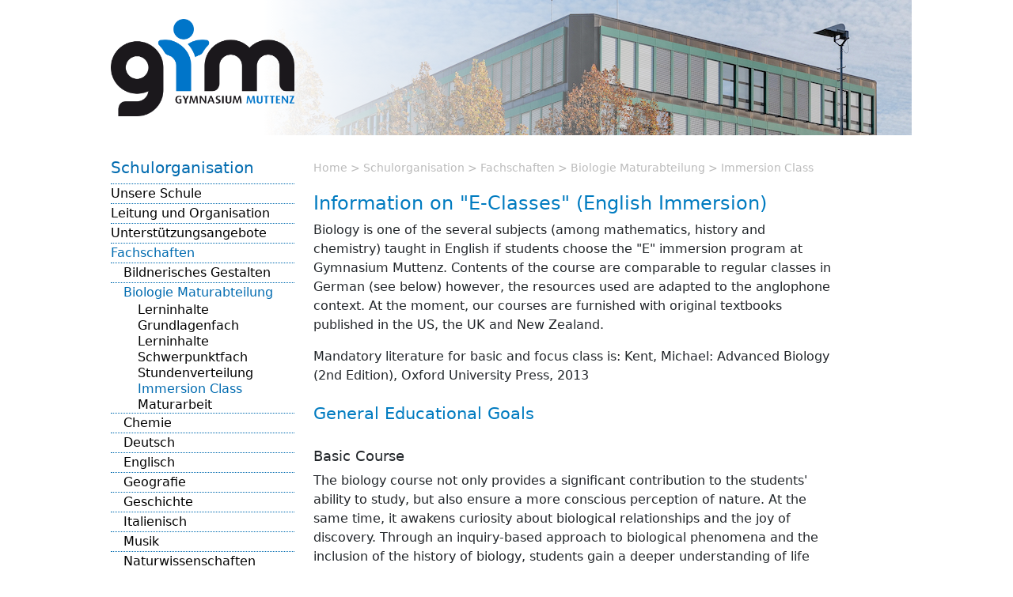

--- FILE ---
content_type: text/html; charset=utf-8
request_url: https://www.gym-muttenz.ch/schulorganisation/fachschaften/biologie-maturabteilung/lerninhalte-1-2
body_size: 18389
content:
<!DOCTYPE html>
<html lang="de_DE">
<head>

<meta charset="utf-8">
<!-- 
	This website is powered by TYPO3 - inspiring people to share!
	TYPO3 is a free open source Content Management Framework initially created by Kasper Skaarhoj and licensed under GNU/GPL.
	TYPO3 is copyright 1998-2026 of Kasper Skaarhoj. Extensions are copyright of their respective owners.
	Information and contribution at https://typo3.org/
-->

<base href="https://www.gym-muttenz.ch/">


<meta name="generator" content="TYPO3 CMS" />
<meta name="viewport" content="width=device-width, initial-scale=1" />
<meta name="author" content="Gymnasium Muttenz (Kanton Baselland, Schweiz)" />
<meta name="robots" content="index,follow" />
<meta name="publisher" content="Gymnasium Muttenz (Kanton Baselland, Schweiz)" />
<meta name="copyright" content="Gymnasium Muttenz (Kanton Baselland, Schweiz)" />


<link rel="stylesheet" type="text/css" href="/typo3temp/assets/css/7015c8c4ac.css?1607786469" media="all">
<link rel="stylesheet" type="text/css" href="/typo3conf/ext/jn_lighterbox/Resources/Public/style/lightbox.min.css?1623245188" media="screen">
<link rel="stylesheet" type="text/css" href="/fileadmin/gymnasiummuttenz/css/bootstrap-reboot.min.css?1623245034" media="all">
<link rel="stylesheet" type="text/css" href="/fileadmin/gymnasiummuttenz/css/bootstrap-grid.min.css?1623245034" media="all">
<link rel="stylesheet" type="text/css" href="/fileadmin/gymnasiummuttenz/css/layout.css?1623247362" media="all">
<link rel="stylesheet" type="text/css" href="/fileadmin/gymnasiummuttenz/css/content.css?1624205239" media="all">


<script src="/typo3conf/ext/jn_lighterbox/Resources/Public/javascript/jquery-2.2.4.min.js?1623245188"></script>
<script src="/typo3temp/assets/js/e9e07c5ca0.js?1623245054"></script>


<title>Immersion Class&nbsp;&#124;&nbsp;Gymnasium Muttenz</title>
</head>
<body>
<div class="debug">
    <div class="d-sm-none">X-SMALL</div>
    <div class="d-none d-sm-block d-md-none">SMALL</div>
    <div class="d-none d-md-block d-lg-none">MEDIUM</div>
    <div class="d-none d-lg-block d-xl-none">LARGE</div>
    <div class="d-none d-xl-block d-xxl-none">EXTRA LARGE</div>
    <div class="d-none d-xxl-block">EXTRA EXTRA LARGE</div>
</div>
<header class="header header--logo2">
    <div class="container">
        <div class="row no-gutters header__container">
            <div class="g-0 col-12 col-sm-12 col-md-12 col-lg-12 header__nav">
                <img src="/fileadmin/user_upload/_headerbilder/3.jpg" width="1024" height="171"  class="header__img"  alt="" >
                <div class="header__bg"></div>
                <a href="/">
                    <img class="header__logo" src="/fileadmin/gymnasiummuttenz/img/logo-gym-muttenz.png" alt="Logo">
                </a>
            </div>
        </div>
    </div>
</header>
<div class="container  d-block d-sm-none">
    <div class="row">
        <a href="javascript:void(0);" class="icon" onclick="openNav()">
            <div></div>
            <div></div>
            <div></div>
        </a>
    </div>
</div>
<!-- The overlay -->
<div id="myNav" class="overlay">
    <!-- Button to close the overlay navigation -->
    <a href="javascript:void(0)" class="closebtn" onclick="closeNav()">×</a>
    <!-- Overlay content -->
    <div class="overlay-content">
        <ul><li class="is-active"><a href="/schulorganisation">Schulorganisation</a><span class="overlay__toggle"><span class="overlay__togglePlus">+</span><span<span class="overlay__toggleMinus hidden">-</span></span><ul class="overlay__closed"><li><a href="/schulorganisation/unsere-schule" title="Unsere Schule">Unsere Schule</a><span class="overlay__toggle"><span class="overlay__togglePlus">+</span><span<span class="overlay__toggleMinus hidden">-</span></span><ul class="overlay__closed"><li><a href="/schulorganisation/unsere-schule/situationsplan" title="Situationsplan">Situationsplan</a></li><li><a href="/schulorganisation/qualitaetsmanagement-neu" title="Qualitätsmanagement">Qualitätsmanagement</a><span class="overlay__toggle"><span class="overlay__togglePlus">+</span><span<span class="overlay__toggleMinus hidden">-</span></span><ul class="overlay__closed"><li><a href="/schulorganisation/qualitaetsmanagement-neu/dokumente-zum-qualitaetskonzept" title="Dokumente zum Qualitätskonzept">Dokumente zum Qualitätskonzept</a></li></ul></li><li><a href="/schulorganisation/unsere-schule/schulprogramm" title="Schulprogramm">Schulprogramm</a></li><li><a href="/schulorganisation/unsere-schule/anmeldung" title="Anmeldung">Anmeldung</a></li></ul></li><li><a href="/schulorganisation/leitung-organisation/schulleitung-1" title="Leitung und Organisation">Leitung und Organisation</a><span class="overlay__toggle"><span class="overlay__togglePlus">+</span><span<span class="overlay__toggleMinus hidden">-</span></span><ul class="overlay__closed"><li><a href="/schulorganisation/leitung-organisation/schulleitung-1" title="Schulleitung">Schulleitung</a></li><li><a href="/schulorganisation/leitung-organisation/schulrat" title="Schulrat">Schulrat</a></li><li><a href="/schulorganisation/leitung-organisation/sekretariat" title="Sekretariat">Sekretariat</a></li><li><a href="/schulorganisation/leitung-organisation/technische-angestellte" title="Technische Angestellte">Technische Angestellte</a></li><li><a href="/schulorganisation/leitung-organisation/hauswarte" title="Hauswarte">Hauswarte</a></li><li><a href="/schulorganisation/leitung-organisation/organisation-und-aemterliste" title="Organisation und Ämterliste">Organisation und Ämterliste</a></li></ul></li><li><a href="/schulorganisation/unterstuetzungsangebote" title="Unterstützungsangebote">Unterstützungsangebote</a><span class="overlay__toggle"><span class="overlay__togglePlus">+</span><span<span class="overlay__toggleMinus hidden">-</span></span><ul class="overlay__closed"><li><a href="/schulorganisation/unterstuetzungsangebote/interne-lernbegleitung" title="Interne Lernbegleitung">Interne Lernbegleitung</a></li><li><a href="/schulorganisation/unterstuetzungsangebote/beratungsstelle-vor-ort-intern-bravo" title="Beratungsstelle vor Ort (intern: BRAVO)">Beratungsstelle vor Ort (intern: BRAVO)</a></li></ul></li><li class="is-active"><a href="/schulorganisation/fachschaften">Fachschaften</a><span class="overlay__toggle"><span class="overlay__togglePlus">+</span><span<span class="overlay__toggleMinus hidden">-</span></span><ul class="overlay__closed"><li><a href="/schulorganisation/fachschaften/bildnerisches-gestalten/das-tastende-auge-die-sehende-hand" title="Bildnerisches Gestalten">Bildnerisches Gestalten</a><span class="overlay__toggle"><span class="overlay__togglePlus">+</span><span<span class="overlay__toggleMinus hidden">-</span></span><ul class="overlay__closed"><li><a href="/schulorganisation/fachschaften/bildnerisches-gestalten/das-tastende-auge-die-sehende-hand" title="Das tastende Auge – die sehende Hand">Das tastende Auge – die sehende Hand</a></li><li><a href="/schulorganisation/fachschaften/bildnerisches-gestalten/grundlagenfach-gym-und-fms" title="Grundlagenfach Gym und FMS">Grundlagenfach Gym und FMS</a></li><li><a href="/schulorganisation/fachschaften/bildnerisches-gestalten/schwerpunktfach-bg-gym-berufsfeld-kunst-fms" title="Schwerpunktfach BG Gym, Berufsfeld Kunst FMS">Schwerpunktfach BG Gym, Berufsfeld Kunst FMS</a></li><li><a href="/schulorganisation/fachschaften/bildnerisches-gestalten/maturaarbeit-und-fachmaturitaetsarbeit" title="Maturaarbeit und Fachmaturitätsarbeit">Maturaarbeit und Fachmaturitätsarbeit</a></li><li><a href="/schulorganisation/fachschaften/bildnerisches-gestalten/gestalterische-berufe" title="Gestalterische Berufe">Gestalterische Berufe</a></li></ul></li><li class="is-active"><a href="/schulorganisation/fachschaften/biologie-maturabteilung">Biologie Maturabteilung</a><span class="overlay__toggle"><span class="overlay__togglePlus">+</span><span<span class="overlay__toggleMinus hidden">-</span></span><ul class="overlay__closed"><li><a href="/schulorganisation/fachschaften/biologie-maturabteilung/lerninhalte-1" title="Lerninhalte Grundlagenfach">Lerninhalte Grundlagenfach</a></li><li><a href="/schulorganisation/fachschaften/biologie-maturabteilung/lerninhalte-1-1" title="Lerninhalte Schwerpunktfach">Lerninhalte Schwerpunktfach</a></li><li><a href="/schulorganisation/fachschaften/biologie-maturabteilung/stundenverteilung" title="Stundenverteilung">Stundenverteilung</a></li><li class="is-active"><a href="/schulorganisation/fachschaften/biologie-maturabteilung/lerninhalte-1-2">Immersion Class</a></li><li><a href="/schulorganisation/fachschaften/biologie-maturabteilung/maturarbeit" title="Maturarbeit">Maturarbeit</a></li></ul></li><li><a href="/schulorganisation/fachschaften/chemie" title="Chemie">Chemie</a></li><li><a href="/schulorganisation/fachschaften/deutsch" title="Deutsch">Deutsch</a></li><li><a href="/schulorganisation/fachschaften/englisch" title="Englisch">Englisch</a></li><li><a href="/schulorganisation/fachschaften/geografie" title="Geografie">Geografie</a></li><li><a href="/schulorganisation/fachschaften/geschichte" title="Geschichte">Geschichte</a><span class="overlay__toggle"><span class="overlay__togglePlus">+</span><span<span class="overlay__toggleMinus hidden">-</span></span><ul class="overlay__closed"><li><a href="/schulorganisation/fachschaften/geschichte/immersion-class" title="Immersion Class">Immersion Class</a></li><li><a href="/schulorganisation/fachschaften/geschichte/politische-bildung" title="Politische Bildung">Politische Bildung</a></li><li><a href="/schulorganisation/fachschaften/geschichte/interdisziplinaere-projekte" title="Interdisziplinäre Projekte">Interdisziplinäre Projekte</a></li><li><a href="/schulorganisation/fachschaften/geschichte/ergaenzungsfaecher-und-wahlkurse" title="Ergänzungsfächer und Wahlkurse">Ergänzungsfächer und Wahlkurse</a></li><li><a href="/schulorganisation/fachschaften/geschichte/maturaarbeiten" title="Maturaarbeiten">Maturaarbeiten</a></li><li><a href="/schulorganisation/fachschaften/geschichte/linkliste" title="Linkliste">Linkliste</a></li></ul></li><li><a href="/schulorganisation/fachschaften/italienisch" title="Italienisch">Italienisch</a></li><li><a href="/schulorganisation/fachschaften/musik" title="Musik">Musik</a><span class="overlay__toggle"><span class="overlay__togglePlus">+</span><span<span class="overlay__toggleMinus hidden">-</span></span><ul class="overlay__closed"><li><a href="/schulorganisation/fachschaften/musik/chor" title="Chor">Chor</a></li><li><a href="/schulorganisation/fachschaften/musik/orchester" title="Orchester">Orchester</a></li><li><a href="/schulorganisation/fachschaften/musik/instrumentalunterricht" title="Instrumentalunterricht">Instrumentalunterricht</a></li><li><a href="/schulorganisation/fachschaften/musik/musical" title="Musical">Musical</a></li></ul></li><li><a href="/schulorganisation/fachschaften/naturwissenschaften-fms" title="Naturwissenschaften (FMS)">Naturwissenschaften (FMS)</a><span class="overlay__toggle"><span class="overlay__togglePlus">+</span><span<span class="overlay__toggleMinus hidden">-</span></span><ul class="overlay__closed"><li><a href="/schulorganisation/fachschaften/naturwissenschaften-fms/biologie-im-stammfach-1" title="Biologie im Stammfach">Biologie im Stammfach</a></li><li><a href="/schulorganisation/fachschaften/naturwissenschaften-fms/chemie-im-stammfach" title="Chemie im Stammfach">Chemie im Stammfach</a></li><li><a href="/schulorganisation/fachschaften/naturwissenschaften-fms/physik-im-stammfach" title="Physik im Stammfach">Physik im Stammfach</a></li><li><a href="/schulorganisation/fachschaften/naturwissenschaften-fms/berufsfeld-gesundheit" title="Berufsfeld Gesundheit">Berufsfeld Gesundheit</a></li></ul></li><li><a href="/schulorganisation/fachschaften/spanisch" title="Spanisch">Spanisch</a></li><li><a href="/schulorganisation/fachschaften/sport" title="Sport">Sport</a><span class="overlay__toggle"><span class="overlay__togglePlus">+</span><span<span class="overlay__toggleMinus hidden">-</span></span><ul class="overlay__closed"><li><a href="/schulorganisation/fachschaften/fitnessraeume" title="Fitnessräume">Fitnessräume</a></li><li><a href="/schulorganisation/fachschaften/sport/projekt-bewegt-gesund" title="Projekt &quot;BEWEGT GESUND&quot;">Projekt &quot;BEWEGT GESUND&quot;</a></li><li><a href="/schulorganisation/fachschaften/sport/ergaenzungsfach-sport-sport-und-sporttheorie" title="Ergänzungsfach">Ergänzungsfach</a></li><li><a href="/schulorganisation/fachschaften/sport/wahlfachsport" title="Wahlfachsport">Wahlfachsport</a></li><li><a href="/schulorganisation/fachschaften/sport/freifaecher" title="Freifächer">Freifächer</a></li><li><a href="/schulorganisation/fachschaften/sport/spielturnier-gymnasiade" title="Spielturniere, Gymnasiade">Spielturniere, Gymnasiade</a></li><li><a href="/schulorganisation/fachschaften/sport/school-dance-award" title="School Dance Award">School Dance Award</a></li><li><a href="/schulorganisation/fachschaften/sport/sporttage" title="Sporttage">Sporttage</a></li><li><a href="/schulorganisation/fachschaften/sport/activdispens-im-sportunterricht" title="Activdispens im Sportunterricht">Activdispens im Sportunterricht</a></li></ul></li><li><a href="/schulorganisation/fachschaften/wirtschaft-und-recht" title="Wirtschaft und Recht">Wirtschaft und Recht</a><span class="overlay__toggle"><span class="overlay__togglePlus">+</span><span<span class="overlay__toggleMinus hidden">-</span></span><ul class="overlay__closed"><li><a href="/schulorganisation/fachschaften/economics-and-law" title="Economics and Law">Economics and Law</a></li><li><a href="/schulorganisation/fachschaften/wirtschaft-und-recht/schwerpunktfach" title="Schwerpunktfach">Schwerpunktfach</a></li><li><a href="/schulorganisation/fachschaften/wirtschaft-und-recht/focus-economics-an-law" title="Focus &quot;Economics an Law&quot;">Focus &quot;Economics an Law&quot;</a></li><li><a href="/schulorganisation/fachschaften/wirtschaft-und-recht/wahlfach" title="Wahlfach">Wahlfach</a></li><li><a href="/schulorganisation/fachschaften/wirtschaft-und-recht/grundlagenfach" title="Grundlagenfach">Grundlagenfach</a></li><li><a href="/schulorganisation/fachschaften/wirtschaft-und-recht/ergaenzungsfach" title="Ergänzungsfach">Ergänzungsfach</a></li><li><a href="/schulorganisation/fachschaften/wirtschaft-und-recht/fms" title="FMS">FMS</a></li><li><a href="/schulorganisation/fachschaften/wirtschaft-und-recht/lehrpersonen" title="Lehrpersonen">Lehrpersonen</a></li></ul></li></ul></li><li><a href="/schulorganisation/organisationen/konvent-der-lehrpersonen" title="Organisationen">Organisationen</a><span class="overlay__toggle"><span class="overlay__togglePlus">+</span><span<span class="overlay__toggleMinus hidden">-</span></span><ul class="overlay__closed"><li><a href="/schulorganisation/organisationen/konvent-der-lehrpersonen" title="Konvent der Lehrpersonen">Konvent der Lehrpersonen</a></li><li><a href="/schulorganisation/organisationen/so-schuelerinnen-organisation" title="SO (SchülerInnen-Organisation)">SO (SchülerInnen-Organisation)</a></li><li><a href="/aktuelles-projekte/kultur/kulturkommission" title="Kulturkommission">Kulturkommission</a></li><li><a href="/aktuelles-projekte/kultur/zoom" title="ZOOM">ZOOM</a></li></ul></li><li><a href="/gymnasiale-matura/bring-your-own-device" title="Bring Your Own Device">Bring Your Own Device</a><span class="overlay__toggle"><span class="overlay__togglePlus">+</span><span<span class="overlay__toggleMinus hidden">-</span></span><ul class="overlay__closed"><li><a href="/gymnasiale-matura/bring-your-own-device/grundinstallationen" title="BYOD Software-Grundinstallationen">BYOD Software-Grundinstallationen</a></li></ul></li><li><a href="/schulorganisation/erlaeuterungen-zum-stundenplan" title="Erläuterungen zum Stundenplan">Erläuterungen zum Stundenplan</a></li><li><a href="/schulorganisation/freifaecher-2025/26" title="Freifächer 2025/26">Freifächer 2025/26</a><span class="overlay__toggle"><span class="overlay__togglePlus">+</span><span<span class="overlay__toggleMinus hidden">-</span></span><ul class="overlay__closed"><li><a href="/schulorganisation/freifaecher-2025/26/allgemeine-bedingungen" title="Allgemeine Bedingungen">Allgemeine Bedingungen</a></li><li><a href="/schulorganisation/freifaecher-202021/sprachen-und-sprachzertifikate/spanisch-fuer-fortgeschrittene" title="Sprachen und Sprachzertifikate">Sprachen und Sprachzertifikate</a><span class="overlay__toggle"><span class="overlay__togglePlus">+</span><span<span class="overlay__toggleMinus hidden">-</span></span><ul class="overlay__closed"><li><a href="/schulorganisation/freifaecher-202021/sprachen-und-sprachzertifikate/spanisch-fuer-fortgeschrittene" title="Spanisch für Fortgeschrittene">Spanisch für Fortgeschrittene</a></li><li><a href="/schulorganisation/freifaecher-202021/sprachen-und-sprachzertifikate/italienisch-fuer-anfaenger-und-fortgeschrittene-alt" title="Italienisch für Anfänger*innen">Italienisch für Anfänger*innen</a></li><li><a href="/schulorganisation/freifaecher-202021/sprachen-und-sprachzertifikate/cambridge-certificate-courses-maturitaetsschule" title="Cambridge Certificate Courses (Maturitätsschule)">Cambridge Certificate Courses (Maturitätsschule)</a></li><li><a href="/schulorganisation/freifaecher-202021/sprachen-und-sprachzertifikate/first-certificate-in-english-fce-und-certificate-of-advanced-english-cae-in-der-fms" title="First Certificate in English (FCE) und  Certificate of Advanced English (CAE) in der FMS">First Certificate in English (FCE) und  Certificate of Advanced English (CAE) in der FMS</a></li><li><a href="/schulorganisation/freifaecher-202021/sprachen-und-sprachzertifikate/delf-vorbereitung-auf-b1-matur" title="DELF (Vorbereitung auf B1) Matur">DELF (Vorbereitung auf B1) Matur</a></li><li><a href="/schulorganisation/freifaecher-202021/sprachen-und-sprachzertifikate/delf-b2-fuer-maturitaetsschule" title="DELF B2 (Maturitätsschule)">DELF B2 (Maturitätsschule)</a></li><li><a href="/schulorganisation/freifaecher-202021/sprachen-und-sprachzertifikate/delf-b1-fuer-fms" title="DELF B1 (FMS)">DELF B1 (FMS)</a></li><li><a href="/schulorganisation/freifaecher-202021/sprachen-und-sprachzertifikate/delf-b2-fuer-fms" title="DELF B2 (FMS)">DELF B2 (FMS)</a></li></ul></li><li><a href="/schulorganisation/freifaecher-202021/musik-theater-und-kunst/chorsingen" title="Musik, Theater und Kunst">Musik, Theater und Kunst</a><span class="overlay__toggle"><span class="overlay__togglePlus">+</span><span<span class="overlay__toggleMinus hidden">-</span></span><ul class="overlay__closed"><li><a href="/schulorganisation/freifaecher-202021/musik-theater-und-kunst/chorsingen" title="Chorsingen">Chorsingen</a></li><li><a href="/schulorganisation/freifaecher-202021/musik-theater-und-kunst/orchester" title="Orchester">Orchester</a></li><li><a href="/schulorganisation/freifaecher-202021/musik-theater-und-kunst/instrumental-und-gesangsunterricht-fms" title="Instrumental- und Gesangsunterricht (FMS)">Instrumental- und Gesangsunterricht (FMS)</a></li><li><a href="/schulorganisation/freifaecher-202021/musik-theater-und-kunst/instrumental-und-gesangsunterricht-profil-m" title="Instrumental- und Gesangsunterricht (Profil M)">Instrumental- und Gesangsunterricht (Profil M)</a></li><li><a href="/schulorganisation/freifaecher-202021/musik-theater-und-kunst/theater" title="Theater">Theater</a></li><li><a href="/schulorganisation/freifaecher-202021/musik-theater-und-kunst/fotografie" title="Fotografie">Fotografie</a></li><li><a href="/schulorganisation/freifaecher-202021/musik-theater-und-kunst/grafikatelier-1" title="Creative Lab">Creative Lab</a></li><li><a href="/schulorganisation/freifaecher-202021/musik-theater-und-kunst/grafikatelier-1-1" title="Werken mit Holz">Werken mit Holz</a></li><li><a href="/schulorganisation/freifaecher-202021/musik-theater-und-kunst/grafikatelier" title="Grafikatelier">Grafikatelier</a></li><li><a href="/schulorganisation/freifaecher-202021/musik-theater-und-kunst/ton-atelier" title="Ton-Atelier">Ton-Atelier</a></li></ul></li><li><a href="/schulorganisation/freifaecher-202021/natur-und-sozialwissenschaften-sport/soziologie" title="Natur- und Sozialwissenschaften, Sport">Natur- und Sozialwissenschaften, Sport</a><span class="overlay__toggle"><span class="overlay__togglePlus">+</span><span<span class="overlay__toggleMinus hidden">-</span></span><ul class="overlay__closed"><li><a href="/schulorganisation/freifaecher-202021/natur-und-sozialwissenschaften-sport/soziologie" title="Soziologie">Soziologie</a></li><li><a href="/schulorganisation/freifaecher-202021/freifaecher-die-in-ein-ef-oder-einen-wk-muenden/informatik" title="Informatik">Informatik</a></li><li><a href="/schulorganisation/freifaecher-202021/natur-und-sozialwissenschaften-sport/sportkurse" title="Sportkurse">Sportkurse</a></li></ul></li><li><a href="/schulorganisation/freifaecher-202021/freifaecher-die-in-ein-ef-oder-einen-wk-muenden/paedagogikpsychologie" title="Freifächer, die in ein EF oder einen WK münden">Freifächer, die in ein EF oder einen WK münden</a><span class="overlay__toggle"><span class="overlay__togglePlus">+</span><span<span class="overlay__toggleMinus hidden">-</span></span><ul class="overlay__closed"><li><a href="/schulorganisation/freifaecher-202021/freifaecher-die-in-ein-ef-oder-einen-wk-muenden/paedagogikpsychologie" title="Pädagogik/Psychologie">Pädagogik/Psychologie</a></li><li><a href="/schulorganisation/freifaecher-202021/freifaecher-die-in-ein-ef-oder-einen-wk-muenden/philosophie" title="Philosophie">Philosophie</a></li></ul></li></ul></li><li><a href="/schulorganisation/mediothek" title="Mediothek">Mediothek</a></li><li><a href="/schulorganisation/ict" title="ICT-Support">ICT-Support</a><span class="overlay__toggle"><span class="overlay__togglePlus">+</span><span<span class="overlay__toggleMinus hidden">-</span></span><ul class="overlay__closed"><li><a href="/schulorganisation/ict/ict-anleitungen-1" title="ICT-Anleitungen">ICT-Anleitungen</a></li><li><a href="/schulorganisation/ict/ict-linksammlung" title="ICT-Linksammlung">ICT-Linksammlung</a></li><li><a href="/schulorganisation/ict/ict-kontaktpersonen" title="ICT-Kontaktpersonen">ICT-Kontaktpersonen</a></li><li><a href="/schulorganisation/ict/ict-kontaktformular" title="ICT-Kontaktformular">ICT-Kontaktformular</a></li></ul></li><li><a href="/schulorganisation/terminkalender" title="Terminkalender">Terminkalender</a></li><li><a href="/schulorganisation/jahresbericht" title="Jahresbericht">Jahresbericht</a><span class="overlay__toggle"><span class="overlay__togglePlus">+</span><span<span class="overlay__toggleMinus hidden">-</span></span><ul class="overlay__closed"><li><a href="/schulorganisation/jahresbericht/archiv" title="Archiv">Archiv</a></li></ul></li><li><a href="/schulorganisation/reglemente-und-weisungen" title="Reglemente und Weisungen">Reglemente und Weisungen</a></li><li><a href="/aktuelles-projekte/ehemaligenverein" title="Ehemaligenverein">Ehemaligenverein</a></li></ul></li><li><a href="/gymnasiale-matura" title="Gymnasiale Matura">Gymnasiale Matura</a><span class="overlay__toggle"><span class="overlay__togglePlus">+</span><span<span class="overlay__toggleMinus hidden">-</span></span><ul class="overlay__closed"><li><a href="https://bl-api.webcloud7.ch/politik-und-behorden/direktionen/bildungs-kultur-und-sportdirektion/berufsbildung-mittelschulen-und-hochschulen/hauptabteilung-berufs-und-mittelschulen/bilder/informationsbroschure-gym-bl-2024-def.pdf" target="_blank" title="Info-Broschüre">Info-Broschüre</a></li><li><a href="/gymnasiale-matura/aufnahmebedingungen" title="Aufnahmebedingungen">Aufnahmebedingungen</a></li><li><a href="/gymnasiale-matura/schulinterne-lehrplaene" title="Schulinterne Lehrpläne">Schulinterne Lehrpläne</a></li><li><a href="/gymnasiale-matura/stundentafeln" title="Stundentafeln">Stundentafeln</a></li><li><a href="/schulorganisation/freifaecher-2025/26" title="Freifächer">Freifächer</a></li><li><a href="/gymnasiale-matura/slsplus" title="SLSplus">SLSplus</a></li><li><a href="/gymnasiale-matura/ergaenzungsfaecher-wahlkurse" title="Ergänzungsfächer / Wahlkurse">Ergänzungsfächer / Wahlkurse</a></li><li><a href="/gymnasiale-matura/maturaarbeit" title="Maturaarbeit">Maturaarbeit</a><span class="overlay__toggle"><span class="overlay__togglePlus">+</span><span<span class="overlay__toggleMinus hidden">-</span></span><ul class="overlay__closed"><li><a href="/gymnasiale-matura/maturaarbeit/ausschreibungsbeispiele" title="Ausschreibungsbeispiele">Ausschreibungsbeispiele</a></li></ul></li><li><a href="/gymnasiale-matura/maturpruefungen" title="Maturprüfungen">Maturprüfungen</a></li><li><a href="/aktuelles-projekte/abschlussfeiern" title="Maturfeier">Maturfeier</a></li><li><a href="/gymnasiale-matura/internationale-sprachdiplome" title="Internationale Sprachdiplome">Internationale Sprachdiplome</a></li><li><a href="/gymnasiale-matura/immersionsunterricht" title="Immersionsunterricht">Immersionsunterricht</a></li><li><a href="/gymnasiale-matura/sprachaufenthalte" title="Sprachaufenthalte">Sprachaufenthalte</a></li><li><a href="/gymnasiale-matura/gastschuelerinnen" title="GastschülerInnen">GastschülerInnen</a></li></ul></li><li><a href="/fachmatura" title="Fachmatura">Fachmatura</a><span class="overlay__toggle"><span class="overlay__togglePlus">+</span><span<span class="overlay__toggleMinus hidden">-</span></span><ul class="overlay__closed"><li><a href="https://bl-api.webcloud7.ch/politik-und-behorden/direktionen/bildungs-kultur-und-sportdirektion/berufsbildung-mittelschulen-und-hochschulen/hauptabteilung-berufs-und-mittelschulen/bilder/informationsbroschure-fms-bl-2024-def.pdf" target="_blank" title="Info-Broschüre">Info-Broschüre</a></li><li><a href="/fachmatura/aufnahmebedingungen" title="Aufnahmebedingungen">Aufnahmebedingungen</a></li><li><a href="/fachmatura/schulinterne-lehrplaene" title="Schulinterne Lehrpläne">Schulinterne Lehrpläne</a></li><li><a href="/fachmatura/stundentafel" title="Stundentafel">Stundentafel</a></li><li><a href="/schulorganisation/freifaecher-2025/26" title="Freifächer">Freifächer</a></li><li><a href="/fachmatura/berufsfelder" title="Berufsfelder">Berufsfelder</a><span class="overlay__toggle"><span class="overlay__togglePlus">+</span><span<span class="overlay__toggleMinus hidden">-</span></span><ul class="overlay__closed"><li><a href="/fachmatura/berufsfelder/paedagogik" title="Pädagogik">Pädagogik</a></li><li><a href="/fachmatura/berufsfelder/gesundheit" title="Gesundheit/Naturwissenschaften">Gesundheit/Naturwissenschaften</a></li><li><a href="/fachmatura/berufsfelder/soziales" title="Soziale Arbeit">Soziale Arbeit</a></li><li><a href="/fachmatura/berufsfelder/kunst" title="Gestaltung und Kunst">Gestaltung und Kunst</a></li></ul></li><li><a href="/fachmatura/kurz-praktika" title="Kurz-Praktika">Kurz-Praktika</a></li><li><a href="/fachmatura/selbstaendige-arbeit" title="Selbständige Arbeit">Selbständige Arbeit</a></li><li><a href="/fachmatura/bf-ergaenzungskurse" title="Berufsfeld Plus-Kurse">Berufsfeld Plus-Kurse</a></li><li><a href="/fachmatura/projektarbeit" title="Projektarbeit">Projektarbeit</a></li><li><a href="/fachmatura/abschlusspruefungen" title="Abschlussprüfungen">Abschlussprüfungen</a></li><li><a href="/aktuelles-projekte/abschlussfeiern" title="Abschlussfeiern">Abschlussfeiern</a></li><li><a href="/fachmatura/fachmaturitaet" title="Fachmaturität">Fachmaturität</a><span class="overlay__toggle"><span class="overlay__togglePlus">+</span><span<span class="overlay__toggleMinus hidden">-</span></span><ul class="overlay__closed"><li><a href="/fachmatura/fachmaturitaet/fm-paedagogik" title="FM Pädagogik">FM Pädagogik</a></li><li><a href="/fachmatura/fachmaturitaet/fm-gesundheit" title="FM Gesundheit">FM Gesundheit</a></li><li><a href="/fachmatura/fachmaturitaet/fm-soziales" title="FM Soziales">FM Soziales</a></li><li><a href="/fachmatura/fachmaturitaet/fm-kunst" title="FM Kunst">FM Kunst</a></li></ul></li><li><a href="/fachmatura/internationale-sprachdiplome" title="Internationale Sprachdiplome">Internationale Sprachdiplome</a></li><li><a href="/gymnasiale-matura/sprachaufenthalte" title="Sprachaufenthalte">Sprachaufenthalte</a></li><li><a href="/gymnasiale-matura/gastschuelerinnen" title="GastschülerInnen">GastschülerInnen</a></li></ul></li><li><a href="/aktuelles-projekte/news" title="Aktuelles &amp; Projekte">Aktuelles &amp; Projekte</a><span class="overlay__toggle"><span class="overlay__togglePlus">+</span><span<span class="overlay__toggleMinus hidden">-</span></span><ul class="overlay__closed"><li><a href="/aktuelles-projekte/news" title="News">News</a></li><li><a href="/aktuelles-projekte/schwarzes-brett" title="Schwarzes Brett">Schwarzes Brett</a></li><li><a href="/aktuelles-projekte/studieninformationen" title="Studieninformationen">Studieninformationen</a></li><li><a href="/aktuelles-projekte/kultur" title="Schulkultur">Schulkultur</a><span class="overlay__toggle"><span class="overlay__togglePlus">+</span><span<span class="overlay__toggleMinus hidden">-</span></span><ul class="overlay__closed"><li><a href="/aktuelles-projekte/kultur/kulturkommission" title="Kulturkommission">Kulturkommission</a><span class="overlay__toggle"><span class="overlay__togglePlus">+</span><span<span class="overlay__toggleMinus hidden">-</span></span><ul class="overlay__closed"><li><a href="/aktuelles-projekte/kultur/kulturkommission/kulturarchiv" title="Kulturarchiv">Kulturarchiv</a></li></ul></li><li><a href="/aktuelles-projekte/kultur/chor-und-orchester" title="Chor">Chor</a><span class="overlay__toggle"><span class="overlay__togglePlus">+</span><span<span class="overlay__toggleMinus hidden">-</span></span><ul class="overlay__closed"><li><a href="/aktuelles-projekte/kultur/chor-und-orchester/archiv" title="Archiv">Archiv</a></li></ul></li><li><a href="/aktuelles-projekte/kultur/orchester" title="Orchester">Orchester</a></li><li><a href="/aktuelles-projekte/kultur/musical" title="Musical">Musical</a></li><li><a href="/aktuelles-projekte/kultur/entfalter" title="Entfalter">Entfalter</a></li><li><a href="/aktuelles-projekte/kultur/zoom" title="ZOOM">ZOOM</a></li><li><a href="/aktuelles-projekte/kultur/ag-klimagerechtigkeit" title="AG Klimagerechtigkeit">AG Klimagerechtigkeit</a></li><li><a href="/aktuelles-projekte/kultur/unesco" title="UNESCO">UNESCO</a></li></ul></li><li><a href="/aktuelles-projekte/mint" title="MINT">MINT</a><span class="overlay__toggle"><span class="overlay__togglePlus">+</span><span<span class="overlay__toggleMinus hidden">-</span></span><ul class="overlay__closed"><li><a href="/aktuelles-projekte/mint/biovalley-college-lab" title="BioValley College Lab">BioValley College Lab</a></li><li><a href="/aktuelles-projekte/mint/comenius" title="Comenius">Comenius</a></li></ul></li><li><a href="/aktuelles-projekte/abschlussfeiern" title="Abschlussfeiern">Abschlussfeiern</a></li><li><a href="/aktuelles-projekte/ehemaligenverein" title="Ehemaligenverein">Ehemaligenverein</a></li><li><a href="/aktuelles-projekte/anlaesse" title="Anlässe">Anlässe</a></li></ul></li></ul>
    </div>
</div>
<div class="container">
    <div class="row">
        <div class="d-none d-sm-block col-sm-4 col-md-4 col-lg-3 container__subnav">
            <div class="menu"><ul class=menu__level1><li class="menu__level1Item"><a href="/schulorganisation" title="Schulorganisation" class="menu__level1Link">Schulorganisation</a><ul class="menu__level2"><li class="menu__level2Item"><a href="/schulorganisation/unsere-schule" title="Unsere Schule" class="menu__level2Link">Unsere Schule</a></li><li class="menu__level2Item"><a href="/schulorganisation/leitung-organisation/schulleitung-1" title="Leitung und Organisation" class="menu__level2Link">Leitung und Organisation</a></li><li class="menu__level2Item"><a href="/schulorganisation/unterstuetzungsangebote" title="Unterstützungsangebote" class="menu__level2Link">Unterstützungsangebote</a></li><li class="menu__level2Item"><a href="/schulorganisation/fachschaften" class="menu__level2Link menu__level2Link--active">Fachschaften</a><ul class="menu__level3"><li class="menu__level3Item"><a href="/schulorganisation/fachschaften/bildnerisches-gestalten/das-tastende-auge-die-sehende-hand" title="Bildnerisches Gestalten" class="menu__level3Link">Bildnerisches Gestalten</a></li><li class="menu__level3Item"><a href="/schulorganisation/fachschaften/biologie-maturabteilung" class="menu__level3Link menu__level3Link--active">Biologie Maturabteilung</a><ul class="menu__level4"><li class="menu__level4Item"><a href="/schulorganisation/fachschaften/biologie-maturabteilung/lerninhalte-1" title="Lerninhalte Grundlagenfach" class="menu__level4Link">Lerninhalte Grundlagenfach</a></li><li class="menu__level4Item"><a href="/schulorganisation/fachschaften/biologie-maturabteilung/lerninhalte-1-1" title="Lerninhalte Schwerpunktfach" class="menu__level4Link">Lerninhalte Schwerpunktfach</a></li><li class="menu__level4Item"><a href="/schulorganisation/fachschaften/biologie-maturabteilung/stundenverteilung" title="Stundenverteilung" class="menu__level4Link">Stundenverteilung</a></li><li class="menu__level4Item"><a href="/schulorganisation/fachschaften/biologie-maturabteilung/lerninhalte-1-2" class="menu__level4Link menu__level4Link--active">Immersion Class</a></li><li class="menu__level4Item"><a href="/schulorganisation/fachschaften/biologie-maturabteilung/maturarbeit" title="Maturarbeit" class="menu__level4Link">Maturarbeit</a></li></ul></li><li class="menu__level3Item"><a href="/schulorganisation/fachschaften/chemie" title="Chemie" class="menu__level3Link">Chemie</a></li><li class="menu__level3Item"><a href="/schulorganisation/fachschaften/deutsch" title="Deutsch" class="menu__level3Link">Deutsch</a></li><li class="menu__level3Item"><a href="/schulorganisation/fachschaften/englisch" title="Englisch" class="menu__level3Link">Englisch</a></li><li class="menu__level3Item"><a href="/schulorganisation/fachschaften/geografie" title="Geografie" class="menu__level3Link">Geografie</a></li><li class="menu__level3Item"><a href="/schulorganisation/fachschaften/geschichte" title="Geschichte" class="menu__level3Link">Geschichte</a></li><li class="menu__level3Item"><a href="/schulorganisation/fachschaften/italienisch" title="Italienisch" class="menu__level3Link">Italienisch</a></li><li class="menu__level3Item"><a href="/schulorganisation/fachschaften/musik" title="Musik" class="menu__level3Link">Musik</a></li><li class="menu__level3Item"><a href="/schulorganisation/fachschaften/naturwissenschaften-fms" title="Naturwissenschaften (FMS)" class="menu__level3Link">Naturwissenschaften (FMS)</a></li><li class="menu__level3Item"><a href="/schulorganisation/fachschaften/spanisch" title="Spanisch" class="menu__level3Link">Spanisch</a></li><li class="menu__level3Item"><a href="/schulorganisation/fachschaften/sport" title="Sport" class="menu__level3Link">Sport</a></li><li class="menu__level3Item"><a href="/schulorganisation/fachschaften/wirtschaft-und-recht" title="Wirtschaft und Recht" class="menu__level3Link">Wirtschaft und Recht</a></li></ul></li><li class="menu__level2Item"><a href="/schulorganisation/organisationen/konvent-der-lehrpersonen" title="Organisationen" class="menu__level2Link">Organisationen</a></li><li class="menu__level2Item"><a href="/gymnasiale-matura/bring-your-own-device" title="Bring Your Own Device" class="menu__level2Link">Bring Your Own Device</a></li><li class="menu__level2Item"><a href="/schulorganisation/erlaeuterungen-zum-stundenplan" title="Erläuterungen zum Stundenplan" class="menu__level2Link">Erläuterungen zum Stundenplan</a></li><li class="menu__level2Item"><a href="/schulorganisation/freifaecher-2025/26" title="Freifächer 2025/26" class="menu__level2Link">Freifächer 2025/26</a></li><li class="menu__level2Item"><a href="/schulorganisation/mediothek" title="Mediothek" class="menu__level2Link">Mediothek</a></li><li class="menu__level2Item"><a href="/schulorganisation/ict" title="ICT-Support" class="menu__level2Link">ICT-Support</a></li><li class="menu__level2Item"><a href="/schulorganisation/terminkalender" title="Terminkalender" class="menu__level2Link">Terminkalender</a></li><li class="menu__level2Item"><a href="/schulorganisation/jahresbericht" title="Jahresbericht" class="menu__level2Link">Jahresbericht</a></li><li class="menu__level2Item"><a href="/schulorganisation/reglemente-und-weisungen" title="Reglemente und Weisungen" class="menu__level2Link">Reglemente und Weisungen</a></li><li class="menu__level2Item"><a href="/aktuelles-projekte/ehemaligenverein" title="Ehemaligenverein" class="menu__level2Link">Ehemaligenverein</a></li></ul></li><li class="menu__level1Item"><a href="/gymnasiale-matura" title="Gymnasiale Matura" class="menu__level1Link">Gymnasiale Matura</a></li><li class="menu__level1Item"><a href="/fachmatura" title="Fachmatura" class="menu__level1Link">Fachmatura</a></li><li class="menu__level1Item"><a href="/aktuelles-projekte/news" title="Aktuelles &amp; Projekte" class="menu__level1Link">Aktuelles &amp; Projekte</a></li></ul></div>
                        
        </div>
        <div class="col-12 col-sm-8 col-md-8 col-lg-8">
            <div class="breadcrumb"><a href="/" class="breadcrumb__link">Home</a> >&nbsp;<a href="/schulorganisation" class="breadcrumb__link">Schulorganisation</a> >&nbsp;<a href="/schulorganisation/fachschaften" class="breadcrumb__link">Fachschaften</a> >&nbsp;<a href="/schulorganisation/fachschaften/biologie-maturabteilung" class="breadcrumb__link">Biologie Maturabteilung</a> >&nbsp;<a href="/schulorganisation/fachschaften/biologie-maturabteilung/lerninhalte-1-2" class="breadcrumb__link">Immersion Class</a></div>
            <div class="container__content">
                <!--TYPO3SEARCH_begin-->
                
    

            <div id="c2564" class="frame frame-default frame-type-text frame-layout-0">
                
                
                    



                
                
                    

    
        <header>
            

    
            
                

    
            <h2 class="">
                Information on &quot;E-Classes&quot; (English Immersion)
            </h2>
        



            
        



            



            



        </header>
    



                
                

    <p>Biology is one of the several subjects (among&nbsp;mathematics,&nbsp;history and chemistry) taught in English if students choose the "E" immersion program at Gymnasium Muttenz. Contents of the course are comparable to regular classes in German (see below) however, the resources used are adapted to the anglophone context. At the moment, our courses are furnished with original textbooks published in the US, the UK and New Zealand.</p>
<p>Mandatory literature for basic and focus class is: Kent, Michael: Advanced Biology (2nd Edition), Oxford University Press, 2013</p>


                
                    



                
                
                    



                
            </div>

        


    

            <div id="c2567" class="frame frame-default frame-type-header frame-layout-0">
                
                
                    



                
                
                    

    
        <header>
            

    
            
                

    
            <h2 class="">
                General Educational Goals
            </h2>
        



            
        



            



            



        </header>
    



                
                
                
                    



                
                
                    



                
            </div>

        


    

            <div id="c2565" class="frame frame-default frame-type-text frame-layout-0">
                
                
                    



                
                
                    

    
        <header>
            



            

    
            
                

    
            <h3 class="">
                Basic Course
            </h3>
        



            
        



            



        </header>
    



                
                

    <p>The biology course&nbsp;not only provides a significant contribution to the students' ability to study, but also ensure a more conscious perception of nature. At the same time, it awakens curiosity about biological relationships and the joy of discovery. Through an inquiry-based approach to biological phenomena and the inclusion of the history of biology, students gain a deeper understanding of life forms and life processes. This knowledge enables them to better understand the interactions between different biological communities and to better assess the effects of human actions. An important goal of the biology course&nbsp;is to strengthen the students' sense of responsibility towards the environment and their respect for living beings in their uniqueness and diversity. The biology course&nbsp;also promotes the understanding of scientific facts. In this way, it creates the prerequisites for a more differentiated approach to ecological, health and socially relevant topics. It helps students to understand their own bodies and enables them to take a critical stance on existential questions of nutrition, development, sexuality, illness and the shaping of life.</p>


                
                    

	<p class="link-to-top">
		<a href="/schulorganisation/fachschaften/biologie-maturabteilung/lerninhalte-1-2#top">Nach oben</a>		
	</p>



                
                
                    



                
            </div>

        


    

            <div id="c2566" class="frame frame-default frame-type-text frame-layout-0">
                
                
                    



                
                
                    

    
        <header>
            



            

    
            
                

    
            <h3 class="">
                Focus Point Course
            </h3>
        



            
        



            



        </header>
    



                
                

    <p>Focus biology (Major Biology/Chemistry) provide a basis&nbsp;for later study in the natural sciences, medicine, or pharmacy and thus promote students' ability to study in these areas. It also conveys&nbsp;an understanding of scientific (lab) work and promotes an interdisciplinary approach enabling the understanding of biological relationships.&nbsp;Independent&nbsp;practical, experimental work plays a major role in the lessons. Another important goal of focus point biology lessons&nbsp;is to encourage a more conscious perception and understanding&nbsp;of nature. This is done on the one hand by expanding the knowledge of species and on the other hand by imparting knowledge of evolutionary and kinship relationships. The lessons train a sense of responsibility towards nature and make clear the consequences of human actions for the environment. In field trips and lab sessions, the students directly experience nature and the living world in its uniqueness and diversity. At the same time, they directly recognize the influences caused by humans.</p>
<p>Biology lessons in focus biology help&nbsp;students better understand their own bodies. Other topics include sexuality, heredity, development and disease. Teaching methods include examinations of various organs and physiological experiments.</p>


                
                    

	<p class="link-to-top">
		<a href="/schulorganisation/fachschaften/biologie-maturabteilung/lerninhalte-1-2#top">Nach oben</a>		
	</p>



                
                
                    



                
            </div>

        


    

            <div id="c2568" class="frame frame-default frame-type-header frame-layout-0">
                
                
                    



                
                
                    

    
        <header>
            

    
            
                

    
            <h2 class="">
                Contribution of the Subject to Interdisciplinary Competences
            </h2>
        



            
        



            



            



        </header>
    



                
                
                
                    



                
                
                    



                
            </div>

        


    

            <div id="c2563" class="frame frame-default frame-type-text frame-layout-0">
                
                
                    



                
                
                    

    
        <header>
            



            

    
            
                

    
            <h3 class="">
                Basic Course
            </h3>
        



            
        



            



        </header>
    



                
                

    <p><strong>Independence</strong></p><ul> 	<li> 	<p>Showing responsibility towards oneself, society and nature</p> 	</li> 	<li> 	<p>Using&nbsp;scientific basics from physics, chemistry and geography to derive&nbsp;relationships in nature.</p> 	</li> </ul><p><strong>Reflective Comeptency</strong></p><ul> 	<li> 	<p>Acting respectfully and sustainably towards the environment and fellow human beings.&nbsp;</p> 	</li> 	<li> 	<p>Evaluating&nbsp;health-related risk behavior</p> 	</li> </ul><p><strong>Social Competency</strong></p><ul> 	<li> 	<p>Justifying one's own position objectively and accept feedback openly.<br> 	Respecting others, empathizing with their point of view and responding to them</p> 	</li> </ul><p><strong>Language literacy</strong></p><ul> 	<li>Analyzing&nbsp;texts and reproduce their essential content correctly in one's own words.</li> 	<li> 	<p>Formulating&nbsp;results in an argumentative and coherent manner, taking into account technical language.</p> 	</li> 	<li> 	<p>Writing&nbsp;reports according to scientific standards and citing&nbsp;sources correctly.</p> 	</li> </ul><p><strong>Working and Learning Comeptency</strong></p><ul> 	<li>Formulating&nbsp;hypotheses and questions independently and developing solutions to answer them independently.</li> 	<li>Distinguishing important from unimportant information and filling in gaps in knowledge.&nbsp;</li> </ul><p><strong>Literacy in&nbsp;Information and Communication Technologies</strong></p><ul> 	<li>Efficiently researching and evaluating&nbsp;relevant information</li> 	<li>Visualizing&nbsp;the contents and results of investigations using spreadsheet and presentation programs</li> </ul><p><strong>Practical Competencies</strong></p><ul> 	<li>Drawing scientifically</li> 	<li>Independently producing&nbsp;microscopic specimens</li> 	<li>Planning, conducting, recording,&nbsp;evaluating, documenting and interpreting scientific investigations</li> </ul>


                
                    

	<p class="link-to-top">
		<a href="/schulorganisation/fachschaften/biologie-maturabteilung/lerninhalte-1-2#top">Nach oben</a>		
	</p>



                
                
                    



                
            </div>

        


    

            <div id="c2569" class="frame frame-default frame-type-text frame-layout-0">
                
                
                    



                
                
                    

    
        <header>
            



            

    
            
                

    
            <h3 class="">
                Focus Point Course
            </h3>
        



            
        



            



        </header>
    



                
                

    <p><strong>Independence</strong></p><ul> 	<li>Acting responsibly towards oneself, society and nature</li> 	<li>Using&nbsp;scientific basics from physics, chemistry and geography to deduce relationships in nature.</li> 	<li>Working on problems according to scientific rules in an interdisciplinary experimental way and evaluating&nbsp;them mathematically.</li> </ul><p><strong>Reflective Competencies</strong></p><ul> 	<li>Argumenting differentially and making&nbsp;independent judgments and distinguishing facts from fake news.</li> 	<li>Critically assessig&nbsp;the effects of human behavior, including one's own, on health, the environment, and the climate.</li> </ul><p><strong>Social Competency</strong></p><ul> 	<li>Justifying one's own position objectively and accepting feedback openly.</li> 	<li>Respecting others, empathizing&nbsp;with&nbsp;and responding to their point of view.</li> </ul><p><strong>Language Literacy</strong></p><ul> 	<li>Analyzing&nbsp;texts and results and correctly reproducing&nbsp;their content in one's own words using technical terms.</li> 	<li>Writing&nbsp;reports according to scientific standards</li> 	<li>Making&nbsp;an efficient selection of relevant information and cite sources correctly</li> </ul><p><strong>Working and Learning Competencies</strong></p><ul> 	<li>Formulating&nbsp;hypotheses and questions independently and developing solutions to answer them independently</li> 	<li>Distinguishing&nbsp;important from unimportant information and identifying and filling in gaps in knowledge</li> </ul><p><strong>Literacy in Communication and Information Technologies</strong></p><ul> 	<li>Efficiently searching for and evaluate relevant information</li> 	<li>Using&nbsp;scientific databases for research purposes</li> 	<li>Carrying out statistical analyses and visualizing&nbsp;the results adequately</li> </ul><p><strong>Practical Comeptencies</strong></p><ul> 	<li>Applying microscopic techniques independently.</li> 	<li>Planning, conducting, recording, evaluating, documenting and interpreting&nbsp;scientific investigations</li> 	<li>Drawing scientifically</li> </ul>


                
                    

	<p class="link-to-top">
		<a href="/schulorganisation/fachschaften/biologie-maturabteilung/lerninhalte-1-2#top">Nach oben</a>		
	</p>



                
                
                    



                
            </div>

        


    

            <div id="c2562" class="frame frame-default frame-type-text frame-layout-0">
                
                
                    



                
                
                    

    
        <header>
            

    
            
                

    
            <h2 class="">
                Learning Areas and Professional Competences (Basic Course)
            </h2>
        



            
        



            



            



        </header>
    



                
                

    <p>The learning contents of the subject Biology (basic course)&nbsp;in the individual school years are listed below.&nbsp;The order of the contents may vary.</p>


                
                    



                
                
                    



                
            </div>

        


    

            <div id="c2561" class="frame frame-default frame-type-textmedia frame-layout-0">
                
                
                    



                
                

    
        

    
        <header>
            



            

    
            
                

    
            <h3 class="">
                1st Grade
            </h3>
        



            
        



            



        </header>
    



    


                

    <div class="ce-textpic ce-center ce-above">
        
            



        

        
                <div class="ce-bodytext">
                    
                    <table class="contenttable"> 	<tbody> 		<tr> 			<td><h3><strong>Learning Areas and Content</strong></h3></td> 			<td><h3><strong>Professional Competences</strong></h3></td> 		</tr> 		<tr> 			<td><h3>1. Organizational Levels of Life</h3></td> 			<td><h3>Students are able to</h3></td> 		</tr> 		<tr> 			<td>1.1 Characteristics of Life</td> 			<td><ul> 				<li>explain the organizational stages of life from the molecule to the biosphere and examine organisms microscopically.</li> 				<li>interpret present-day life forms as the result of evolutionary processes.</li> 			</ul></td> 		</tr> 		<tr> 			<td>1.2 Biomolecules and Cell Biology</td> 			<td><ul> 				<li>explain the structure of the most important biomolecules and their role for organisms.</li> 				<li>outline the structure of eukaryotic cells and describe the functions of cell organelles.</li> 				<li>explain the cell cycle and mitosis.</li> 			</ul></td> 		</tr> 		<tr> 			<td><h3>2. Metabolism and Transport Processes in Cell and Organisms</h3></td> 			<td><h3>Students are able to</h3></td> 		</tr> 		<tr> 			<td>2.1 Transport Processes and Energy Production</td> 			<td><ul> 				<li>explain transport processes (diffusion, osmosis, active transport).</li> 				<li>explain and outline the basic processes of energy production (photosynthesis, glycolysis,&nbsp;cellular respiration, fermentation).</li> 				<li>describe the role of ATP as a universal energy currency.</li> 			</ul></td> 		</tr> 		<tr> 			<td><h3>3. Ecology</h3></td> 			<td><h3>Students are able to</h3></td> 		</tr> 		<tr> 			<td>3.1 Abiotic and Biotic Factors</td> 			<td><ul> 				<li>name the most important abiotic and biotic factors and explain their importance for different organisms (water, temperature, herbivory, predator-prey relationship).</li> 				<li>explain the adaptations of organisms to abiotic or biotic environmental factors.</li> 			</ul></td> 		</tr> 		<tr> 			<td>3.2 Materials Cycles and Energy Flow</td> 			<td><ul> 				<li>analyze and interpret biological materials cycles and energy flows.</li> 			</ul></td> 		</tr> 	</tbody> </table>
                </div>
            

        
    </div>


                
                    

	<p class="link-to-top">
		<a href="/schulorganisation/fachschaften/biologie-maturabteilung/lerninhalte-1-2#top">Nach oben</a>		
	</p>



                
                
                    



                
            </div>

        


    

            <div id="c2560" class="frame frame-default frame-type-text frame-layout-0">
                
                
                    



                
                
                    

    
        <header>
            



            

    
            
                

    
            <h3 class="">
                2nd Grade
            </h3>
        



            
        



            



        </header>
    



                
                

    <table class="contenttable"> 	<tbody> 		<tr> 			<td><h3><strong>Learning Areas and Content</strong></h3></td> 			<td><h3><strong>Lerning Areas and Professional Competencies</strong></h3></td> 		</tr> 		<tr> 			<td><h3>1. Organ Systems</h3></td> 			<td><h3>Students are able to</h3></td> 		</tr> 		<tr> 			<td>1.1. Cardiovascular System and Blood</td> 			<td><ul> 				<li>distinguish the components of blood and explain their functions.</li> 				<li>outline the structure of the heart and the circulatory system of mammals and explain how they function.</li> 			</ul></td> 		</tr> 		<tr> 			<td>1.2 Nutrition and Digestive Systems</td> 			<td><ul> 				<li>illustrate the structure and function of digestive systems.</li> 				<li>demonstrate the use of ingested nutrients in the cells by way of example.</li> 				<li>assess the importance of certain foods for a balanced diet.</li> 			</ul></td> 		</tr> 		<tr> 			<td><h3>2. Neurobiology</h3></td> 			<td><h3>Students are able to</h3></td> 		</tr> 		<tr> 			<td>2.1 Stimulus and Response</td> 			<td><ul> 				<li>explain the structure and function of neurons.</li> 				<li>explain the formation,&nbsp;conduction and transmission at synapses of excitation.</li> 			</ul></td> 		</tr> 		<tr> 			<td>2.2 Structure of the Human Nervous System</td> 			<td><ul> 				<li>explain the structure of the human nervous system and name the functions of individual areas (CNS, PNS).</li> 			</ul></td> 		</tr> 		<tr> 			<td>2.3 Sensory Perception</td> 			<td><ul> 				<li>describe the functioning of a sensory organ.</li> 			</ul></td> 		</tr> 		<tr> 			<td><h3>3. Immunology</h3></td> 			<td><h3>Students are able to</h3></td> 		</tr> 		<tr> 			<td><p>3.1 Pathogens</p></td> 			<td><ul> 				<li>describe the different groups of pathogens (protists, bacteria, viruses).</li> 				<li>discuss the problem of the development of resistance through the use of antibiotics.</li> 			</ul></td> 		</tr> 		<tr> 			<td>3.2 Immune System and Immunisation</td> 			<td><ul> 				<li>describe the mechanisms of the non-specific and the specific immune response.</li> 				<li>explain the principles of passive and active immunization.</li> 			</ul></td> 		</tr> 	</tbody> </table>


                
                    

	<p class="link-to-top">
		<a href="/schulorganisation/fachschaften/biologie-maturabteilung/lerninhalte-1-2#top">Nach oben</a>		
	</p>



                
                
                    



                
            </div>

        


    

            <div id="c2559" class="frame frame-default frame-type-text frame-layout-0">
                
                
                    



                
                
                    

    
        <header>
            



            

    
            
                

    
            <h3 class="">
                3rd Grade
            </h3>
        



            
        



            



        </header>
    



                
                

    <table class="contenttable"> 	<tbody> 		<tr> 			<td><h3><strong>Learning Areas and Content</strong></h3></td> 			<td><h3><strong>Professional Competences</strong></h3></td> 		</tr> 		<tr> 			<td><h3>1. Classical Genetics</h3></td> 			<td><h3>Students are able to</h3></td> 		</tr> 		<tr> 			<td>1.1 Mendelian Rules and their Exceptions</td> 			<td><ul> 				<li>apply the Mendelian&nbsp;rules.</li> 				<li>describe exceptions to the Mendelian&nbsp;rules and their biological significance (gene linkage, linkage disequilibrium).</li> 			</ul></td> 		</tr> 		<tr> 			<td>1.2 Inheritance and Pedigree Analysis</td> 			<td><ul> 				<li>determine hereditary traits using pedigrees and predict the inheritance of certain traits.</li> 			</ul></td> 		</tr> 		<tr> 			<td><h3>2. Molecular Genetics</h3></td> 			<td><h3>Students are able to</h3></td> 		</tr> 		<tr> 			<td>2.1 Structure and Replication of DNA</td> 			<td><ul> 				<li>outline the chemical structure of a DNA double helix and describe the process of replication within the cell cycle.</li> 			</ul></td> 		</tr> 		<tr> 			<td>2.2 Protein Biosynthesis</td> 			<td><ul> 				<li>explain&nbsp;the process of transcription and translation (mRNA, tRNA, ribosome).</li> 				<li>apply the genetic code.</li> 			</ul></td> 		</tr> 		<tr> 			<td><h3>3. Reproduction and Development</h3></td> 			<td><h3>Students are able to</h3></td> 		</tr> 		<tr> 			<td>3.1 Meiosis, Reproduction, Development and Birth</td> 			<td><ul> 				<li>describe the process of meiosis and explain its significance in sexual reproduction.</li> 				<li>describe the characteristic developmental stages in the development of an animal by way of example (zygote, furrow, blastula, gastrula).</li> 				<li>describe the most important stages of pregnancy and birth and name harmful influences on the development of the unborn.</li> 			</ul></td> 		</tr> 		<tr> 			<td><h3>4. Evolution</h3></td> 			<td><h3>Students are able to</h3></td> 		</tr> 		<tr> 			<td>4.1 Theories of Evolution and Mechanisms</td> 			<td><ul> 				<li>explain different evolutionary theories (Darwin, Lamarck).</li> 				<li>explain evolutionary mechanisms and apply them to practical&nbsp;examples (mutation, selection).</li> 			</ul></td> 		</tr> 	</tbody> </table><p>&nbsp;</p>


                
                    

	<p class="link-to-top">
		<a href="/schulorganisation/fachschaften/biologie-maturabteilung/lerninhalte-1-2#top">Nach oben</a>		
	</p>



                
                
                    



                
            </div>

        


    

            <div id="c2571" class="frame frame-default frame-type-text frame-layout-0">
                
                
                    



                
                
                    

    
        <header>
            

    
            
                

    
            <h2 class="">
                Learning Areas and Professional Competencies (Focus Point Course)
            </h2>
        



            
        



            



            



        </header>
    



                
                

    <p>The learning contents of the subject Biology (focus point course)&nbsp;in the individual school years are listed below.&nbsp;The order of the contents may vary.</p>


                
                    



                
                
                    



                
            </div>

        


    

            <div id="c2572" class="frame frame-default frame-type-text frame-layout-0">
                
                
                    



                
                
                    

    
        <header>
            



            

    
            
                

    
            <h3 class="">
                1st Grade
            </h3>
        



            
        



            



        </header>
    



                
                

    <table class="contenttable"> 	<tbody> 		<tr> 			<td><h3><strong>Learning Areas and Content</strong></h3></td> 			<td><h3><strong>Professional Competences</strong></h3></td> 		</tr> 		<tr> 			<td><h3>1. Organizational Levels of Life</h3></td> 			<td><h3>Students are able to</h3></td> 		</tr> 		<tr> 			<td>1.1 Characteristics of Life</td> 			<td><ul> 				<li>explain the organizational stages of life from the molecule to the biosphere and examine organisms microscopically.</li> 				<li>interpret present-day life forms as the result of evolutionary processes.</li> 			</ul></td> 		</tr> 		<tr> 			<td>1.2 Biomolecules and Cell Biology</td> 			<td><ul> 				<li>explain the structure of the most important biomolecules of life (nucleic acids, proteins, carbohydrates, lipids).</li> 				<li>outline the structure of eukaryotic cells and describe the functions of cell organelles (nucleus, mitochondrion, chloroplast, ER, Golgi apparatus).</li> 				<li>explain the cell cycle (G1, S, G2 and M phase) including the different mitotic phases.&nbsp;</li> 			</ul></td> 		</tr> 		<tr> 			<td><p>1.3 Structure and Function of Plants</p></td> 			<td><ul> 				<li>draw the structure of plant organs and tissues and explain their function (leaf, shoot axis, root).</li> 				<li>describe the structure of a flower and explain the function of the individual flower components.</li> 			</ul></td> 		</tr> 		<tr> 			<td><h3>2. Metabolism and Transport Processes in Cell and Organisms</h3></td> 			<td><h3>Students are able to</h3></td> 		</tr> 		<tr> 			<td>2.1 Transport Processes and Energy Production</td> 			<td><ul> 				<li>explain active and passive transport processes (diffusion, osmosis, active transport, exocytosis, endocytosis).</li> 				<li>explain water and mass transport in plants (xylem, phloem, transpiration).</li> 				<li>explain the basic processes of energy production (photosynthesis, glycolysis, fermentation, respiratory chain, ATP synthesis).</li> 				<li>describe the role of ATP as a universal energy currency.</li> 			</ul></td> 		</tr> 	</tbody> </table><p>&nbsp;</p>


                
                    

	<p class="link-to-top">
		<a href="/schulorganisation/fachschaften/biologie-maturabteilung/lerninhalte-1-2#top">Nach oben</a>		
	</p>



                
                
                    



                
            </div>

        


    

            <div id="c2573" class="frame frame-default frame-type-text frame-layout-0">
                
                
                    



                
                
                    

    
        <header>
            



            

    
            
                

    
            <h3 class="">
                2nd Grade
            </h3>
        



            
        



            



        </header>
    



                
                

    <table class="contenttable"> 	<tbody> 		<tr> 			<td><h3><strong>Learning Areas and Content</strong></h3></td> 			<td><h3><strong>Lerning Areas and Professional Competencies</strong></h3></td> 		</tr> 		<tr> 			<td><h3>1. Ecology</h3></td> 			<td><h3>Students are able to</h3></td> 		</tr> 		<tr> 			<td>1.1 Abiotic and Biotic Factors</td> 			<td><ul> 				<li>name the most important abiotic and biotic factors (water, temperature, light).</li> 				<li>investigate, document, and interpret adaptations of organisms to abiotic or biotic environmental factors.</li> 				<li>explain the interrelationships between organisms (herbivory, predator-prey relationships, parasitism, symbiosis).</li> 			</ul></td> 		</tr> 		<tr> 			<td>1.2 Materials Cycles, Energy Flow, Ecosystems</td> 			<td><ul> 				<li>explain the importance of nutrient production through photosynthesis.</li> 				<li>explain biological material cycles (C cycle, N cycle) and analyze and interpret data on energy flows.</li> 				<li>describe an ecosystem by way of example and assess the effects of human activity.</li> 			</ul></td> 		</tr> 		<tr> 			<td><h3>2. Animal Organ Systems</h3></td> 			<td><h3>Students are able to</h3></td> 		</tr> 		<tr> 			<td>2.1. Nutrition and Digestive Systems</td> 			<td><ul> 				<li>explain the importance of food components for nutrition.</li> 				<li>describe the structure and functioning of the digestive tract (enzymatic digestion, peristalsis, absorption).</li> 			</ul></td> 		</tr> 		<tr> 			<td>2.2. Blood, Cardiovascular System, Respiration</td> 			<td><ul> 				<li>describe the structure and evolution of animal hearts and cardiovascular systems and explain the functioning of the heart.</li> 				<li>name the components of blood and explain their role in relation to various metabolic functions (erythrocyte, hemoglobin).</li> 				<li>describe the anatomy of animal respiratory organs and their functioning.</li> 			</ul></td> 		</tr> 		<tr> 			<td><h3>3. Microbiology</h3></td> 			<td><h3>Students are able to</h3></td> 		</tr> 		<tr> 			<td><p>3.1 Viruses and Bacteria</p></td> 			<td><ul> 				<li>outline the structure of viruses and compare them to microorganisms.</li> 				<li>describe viral and bacterial infectious diseases and modes of transmission (e.g. Covid-19, AIDS, influenza).</li> 				<li>explain recombination processes and assess their importance in connection with the development of resistance.</li> 			</ul></td> 		</tr> 	</tbody> </table><p>&nbsp;</p>


                
                    

	<p class="link-to-top">
		<a href="/schulorganisation/fachschaften/biologie-maturabteilung/lerninhalte-1-2#top">Nach oben</a>		
	</p>



                
                
                    



                
            </div>

        


    

            <div id="c2574" class="frame frame-default frame-type-text frame-layout-0">
                
                
                    



                
                
                    

    
        <header>
            



            

    
            
                

    
            <h3 class="">
                3rd Grade
            </h3>
        



            
        



            



        </header>
    



                
                

    <table class="contenttable"> 	<tbody> 		<tr> 			<td><h3><strong>Learning Areas and Content</strong></h3></td> 			<td><h3><strong>Professional Competences</strong></h3></td> 		</tr> 		<tr> 			<td><h3>1. Neurobiology</h3></td> 			<td><h3>Students are able to</h3></td> 		</tr> 		<tr> 			<td>1.1 Structure and Function of Neurons</td> 			<td><ul> 				<li>explain the structure of a neuron and its different functional areas (soma, dendrite, axon, axonal termination).</li> 				<li>explain formation and transmission of excitation (action potential, synapse).</li> 			</ul></td> 		</tr> 		<tr> 			<td>1.2 Structure and Organization of the Nervous System</td> 			<td><ul> 				<li>name different areas of the nervous system and outline neuronal interconnection (brain, spinal cord, PNS, reflex arc).</li> 				<li>explain the structure of a muscle and how it works.</li> 			</ul></td> 		</tr> 		<tr> 			<td>1.3 Sensory Organs</td> 			<td><ul> 				<li>illustrate the structure of a sensory organ and explain the transformation of stimuli into excitation (e.g. eye, ear).</li> 			</ul></td> 		</tr> 		<tr> 			<td>1.4 Behavior, Learning, Addiction</td> 			<td><ul> 				<li>outline learning mechanisms and forms of memory.</li> 				<li>identify characteristics of addiction.</li> 			</ul></td> 		</tr> 		<tr> 			<td><h3>2. Hormones</h3></td> 			<td><h3>Students are able to</h3></td> 		</tr> 		<tr> 			<td>2.1 Hormones</td> 			<td><ul> 				<li>explain the mode of action of hormones.</li> 				<li>illustrate regulatory circuits (e.g. blood glucose regulation).</li> 			</ul></td> 		</tr> 		<tr> 			<td><h3>3. Evolution</h3></td> 			<td><h3>Students are able to</h3></td> 		</tr> 		<tr> 			<td>3.1 Invertebrates and Chordates</td> 			<td><ul> 				<li>compare the basic structure plans of different animal groups (e.g. insects, chordates).</li> 				<li>describe evolutionary developments of different animal groups (e.g. adaptation strategies).</li> 			</ul></td> 		</tr> 	</tbody> </table>


                
                    

	<p class="link-to-top">
		<a href="/schulorganisation/fachschaften/biologie-maturabteilung/lerninhalte-1-2#top">Nach oben</a>		
	</p>



                
                
                    



                
            </div>

        


    

            <div id="c2575" class="frame frame-default frame-type-text frame-layout-0">
                
                
                    



                
                
                    

    
        <header>
            



            

    
            
                

    
            <h3 class="">
                4th Grade
            </h3>
        



            
        



            



        </header>
    



                
                

    <table class="contenttable"> 	<tbody> 		<tr> 			<td><h3><strong>Learning Areas and Content</strong></h3></td> 			<td><h3><strong>Professional Competences</strong></h3></td> 		</tr> 		<tr> 			<td><h3>1. Classical Genetics</h3></td> 			<td><h3>Students are able to</h3></td> 		</tr> 		<tr> 			<td>1.1 Mendelian Rules and their Exceptions</td> 			<td><ul> 				<li>apply the Mendelian&nbsp;rules.</li> 				<li>describe exceptions to the Mendelian&nbsp;rules and their biological significance (gene linkage, linkage disequilibrium).</li> 			</ul></td> 		</tr> 		<tr> 			<td>1.2 Inheritance and Pedigree Analysis</td> 			<td><ul> 				<li>determine hereditary traits using pedigrees and predict the inheritance of certain traits.</li> 			</ul></td> 		</tr> 		<tr> 			<td><h3>2. Molecular Genetics</h3></td> 			<td><h3>Students are able to</h3></td> 		</tr> 		<tr> 			<td>2.1 Replication and Protein Biosynthesis</td> 			<td><ul> 				<li>outline the structure of a DNA double helix and describe the process of replication.</li> 				<li>explain the molecular processes of protein biosynthesis (transcription, translation).</li> 			</ul></td> 		</tr> 		<tr> 			<td>2.2 Methods of Applied Genetics</td> 			<td><ul> 				<li>Describe methods of applied genetics and their significance (e.g., restriction digestion, PCR, genetic fingerprinting).</li> 				<li>discuss ethical aspects of applied genetics.</li> 			</ul></td> 		</tr> 		<tr> 			<td><h3>3. Immunology</h3></td> 			<td><h3>Students are able to</h3></td> 		</tr> 		<tr> 			<td>3.1 Immune System and Immunisation</td> 			<td><ul> 				<li>describe the mechanisms of the non-specific and specific immune response.</li> 				<li>explain the principles of passive and active immunization.</li> 				<li>explain dysfunctions of the immune system (e.g. allergies, autoimmune diseases, immune deficiencies).</li> 			</ul></td> 		</tr> 		<tr> 			<td><h3>4. Reproduction and Development</h3></td> 			<td><h3>Students are able to</h3></td> 		</tr> 		<tr> 			<td>4.1 Meiosis</td> 			<td><ul> 				<li>describe the process of meiosis and explain its importance in sexual reproduction (meiosis 1, meiosis 2, mating of homologues, crossing over).</li> 			</ul></td> 		</tr> 		<tr> 			<td>4.2 Reproduction and Prenatal Development</td> 			<td><ul> 				<li>describe the characteristic steps in embryonic and fetal development of vertebrates (zygote, furrow, blastula, gastrula).</li> 				<li>describe the main stages of pregnancy and birth and name harmful influences on the development of the unborn child.</li> 			</ul></td> 		</tr> 		<tr> 			<td><h3>5. Evolution</h3></td> 			<td><h3>Students are able to</h3></td> 		</tr> 		<tr> 			<td>5.1 Theories of Evolution and Mechanisms</td> 			<td><ul> 				<li>explain different theories of evolution (including Darwin, Lamarck).</li> 				<li>describe mutations as the engine of variability.</li> 				<li>explain evolutionary mechanisms and apply them to practical&nbsp;examples.</li> 				<li>explain different mechanisms of speciation.</li> 			</ul></td> 		</tr> 	</tbody> </table>


                
                    

	<p class="link-to-top">
		<a href="/schulorganisation/fachschaften/biologie-maturabteilung/lerninhalte-1-2#top">Nach oben</a>		
	</p>



                
                
                    



                
            </div>

        


                <!--TYPO3SEARCH_end-->
            </div>
        </div>
    </div>
</div>

<footer class="footer">
    <div class="container">
        <div class="row links">
            <div class="col-12 col-sm-6 col-lg-3">
                <h5 class="footer__title">Maturitätsabteilung</h5>
                
    

            <div id="c2470" class="frame frame-default frame-type-text frame-layout-0">
                
                
                    



                
                
                    



                
                

    <p>Gymnasium Muttenz<br> Maturitätsabteilung (MA)<br> Gründenstrasse 30<br> CH - 4132 Muttenz<br> Tel: 061 552 12 00<br> <a href="javascript:linkTo_UnCryptMailto(%27nbjmup%2Bhznobtjvn%5C%2FhznnvAtcm%5C%2Fdi%27);">Mail an MA senden</a></p>


                
                    



                
                
                    



                
            </div>

        

                
            </div>
            <div class="col-12 col-sm-6 col-lg-3 mt-3 mt-sm-0">
                <h5 class="footer__title">FMS</h5>
                
    

            <div id="c2471" class="frame frame-default frame-type-text frame-layout-0">
                
                
                    



                
                
                    



                
                

    <p>Gymnasium Muttenz<br> FMS<br> Bildungszentrum Muttenz<br> Kriegackerstrasse 30<br> CH - 4132 Muttenz<br> Tel: 061 552 12 50<br> <a href="javascript:linkTo_UnCryptMailto(%27nbjmup%2Bgnt%5C%2FnvuufoaAtcm%5C%2Fdi%27);">Mail an FMS senden</a></p>


                
                    



                
                
                    



                
            </div>

        


            </div>
            <div class="col-12 col-sm-6 col-lg-3 mt-3 mt-lg-0">
                <h5 class="footer__title">Direktlinks</h5>
                <div class="footer__list">                
                    
    

            <div id="c104" class="frame frame-default frame-type-text frame-layout-0">
                
                
                    



                
                
                    



                
                

    <p><a href="/gymnasiale-matura/slsplus">SLSplus am Gym Muttenz</a><br> <a href="/gymnasiale-matura/bring-your-own-device">Bring Your Own Device</a><br> <a href="/schulorganisation/unsere-schule/situationsplan">Situationsplan</a><br> <a href="/schulorganisation/terminkalender">Terminkalender</a><br> <a href="http://gym-muttenz-entfalter.net/kulturagenda" target="_blank" rel="noreferrer">Kulturagenda</a><br> <a href="https://katalog.gym-muttenz.ch/" target="_blank" rel="noreferrer">Mediothek</a><br> <a href="/schulorganisation/fachschaften">Fachschaften</a><br> <a href="/schulorganisation/qualitaetsmanagement-neu">Qualitätsmanagement</a><br> <a href="http://www.ehemaligenverein-gym-muttenz.ch" target="_blank" rel="noreferrer">Ehemaligenverein</a></p>


                
                    



                
                
                    



                
            </div>

        


                </div>
            </div>
            <div class="col-12 col-sm-6 col-lg-3 mt-3 mt-lg-0">
                <h5 class="footer__title">Login &amp; Kontakt</h5>
                <div class="footer__list">                
                    
    

            <div id="c2469" class="frame frame-default frame-type-text frame-layout-0">
                
                
                    



                
                
                    



                
                

    <p><a href="https://webmail.sbl.ch/owa" title="Öffnet SBL-Webmail-Login in neuem Fenster" target="_blank" class="external-link-new-window" rel="noreferrer">SBL-WEBMAIL-Login</a><br> <a href="https://portal.sbl.ch/gymmu/" title="Öffnet das neue schulNetz-Login in neuem Fenster" target="_blank" class="external-link-new-window" rel="noreferrer">SCHULNETZ-Login</a><br> <a href="/schulorganisation/ict" title="ICT-Support" class="internal-link-new-window">ICT-Support</a><br> <a href="/schulorganisation/ict/ict-kontaktformular">ICT-Kontaktformular</a></p>


                
                    



                
                
                    



                
            </div>

        


                </div>                
                <ul class="footer__list">                    
                    <li><a href="/" class="footer__link">Home</a></li><li><a href="/kontakt" class="footer__link">Kontakt</a></li><li><a href="/sitemap" class="footer__link">Sitemap</a></li><li><a href="/suche" class="footer__link">Suche</a></li>
                </ul>
            </div>
        </div>
    </div>
</footer>

<footer class="footer__copy">
    <div class="container">
        <div class="row ">
            <div class="col-12 col-sm-6">
                <p class="footer__copyText">© 2025 Gymnasium Muttenz</p>
            </div>
            <div class="col-12 col-sm-6">
                <p class="footer__copyLinks"><a href="/nutzungshinweise" class="footer__copyLink">Nutzungshinweise</a><a href="/impressum" class="footer__copyLink">Impressum</a></p>                
            </div>
        </div>
    </div>
</footer>

<script src="/typo3conf/ext/jn_lighterbox/Resources/Public/javascript/lightbox.min.js?1623245188"></script>
<script src="/fileadmin/gymnasiummuttenz/js/bootstrap.bundle.min.js?1623245034"></script>
<script src="/fileadmin/gymnasiummuttenz/js/main.js?1642488052"></script>
<script src="/typo3temp/assets/js/97f3756a08.js?1623245232"></script>


</body>
</html>

--- FILE ---
content_type: text/css
request_url: https://www.gym-muttenz.ch/fileadmin/gymnasiummuttenz/css/layout.css?1623247362
body_size: 1060
content:
.breadcrumb
{
	color:#bbb;
	font-size:.9rem;
	margin-bottom:1.25rem;
    overflow: auto;
}

.breadcrumb__link
{
	color:#bbb;
	text-decoration:none;
}

.breadcrumb__link:hover
{
	color:#888;
}

.container
{
	max-width:1024px;
}

.container__content {
    min-height: 20rem;
    margin-bottom: 3rem;
}

.debug
{
	background-color:#ff9;
	bottom:0;
	display:none;
	font-size:.9rem;
	left:0;
	position:fixed;
}

.footer a
{
	color:#eee;
}

.footer ul
{
	list-style:none;
	padding-left:0;
}

.footer
{
	background-color:#007bc0;
	border-top:4px solid #209be0;
	color:#eee;
	margin-top:3rem;
	padding:3rem 0 2rem 0;
}

.footer__copy a
{
	color:#aaa;
}

.footer__copy p
{
	color:#aaa;
	margin:0;
}

.footer__copy
{
	background-color:#222;
	padding:1.25rem 0;
}

.footer__copyDelim
{
	margin:0 .75rem;
}

.footer__copyLink
{
    float:left;
    margin-right: 1rem;
}

.footer__copyLink:last-child {
    margin-right: 0;
}

.footer__hr
{
	border-top:1px solid #212529;
	margin:1.25rem 0;
}

.footer__list + .footer__list
{
	margin-top:2rem;
}

.footer__list a
{
	text-decoration:none;
}

.footer__list
{
	line-height:1.75rem;
}

.header .container
{
	background:none;
}

.header
{
	margin-bottom:2rem;
}

.header--logo2 .header__img img
{
	height:160px;
	width:100%;
}

.header--logo2 .header__img
{
	padding-right:0;
}

.header__bg
{
    background: linear-gradient(to right, white 20%, transparent 80%);
    height: 100%;
    left: 0;
    position: absolute;
    top: 0;
    width: 100%;
    z-index:2;
}

.header__breadcrumbs a
{
	color:#222;
	display:inline;
	font-size:.8rem;
	font-weight:400;
}

.header__breadcrumbs span
{
	color:#222;
	font-size:.8rem;
	font-weight:400;
}

.header__breadcrumbs
{
	background-color:rgba(255,255,255,.75);
	bottom:0;
	height:25px;
	overflow:auto;
	padding-left:12px;
	position:absolute;
	text-align:left;
	text-overflow:ellipsis;
	white-space:nowrap;
	width:100%;
}
            
.header__container {
    position:relative;
}

.header__img
{
    position:relative;
    width:100%;
    height:auto;
    z-index:1;
}

.header__logo
{
    position:absolute;
    max-height: 100%;
    overflow: hidden;
    left: 0.75rem;
    top: 0;
    z-index:3;
    padding: 0.25rem 0;
}

.header__menu a
{
	font-size:.9rem;
}

.header__menu
{
	line-height:1.8;
	margin-bottom:1rem;
	margin-right:20px;
	margin-top:1rem;
}

.header__nav a
{
	color:#fff;
	display:block;
	font-weight:700;
	text-decoration:none;
}

.header__nav
{
	position:relative;
	text-align:right;
}

.icon div
{
	background-color:#000;
	height:3px;
	margin:3px 0;
	width:20px;
}

.icon
{
	background-color:rgba(255,255,255,0.85);
	display:block;
	padding:0 3px;
	position:fixed;
	right:10px;
	top:10px;
	width:26px;
	z-index:3001;
}

.menu__level1
{
	list-style-type:none;
	padding-left:0;
}

.menu__level1Item
{
	line-height:1.25rem;
	margin-bottom:1rem;
}

.menu__level1Link
{
	color:#006bb0;
	font-size:1.25rem;
	font-weight:500;
	text-decoration:none;
}

.menu__level1Link:hover
{
	color:#004b90;
}

.menu__level2
{
	border-bottom:1px dotted #006bb0;
	list-style-type:none;
	margin-top:.5rem;
	padding-left:0;
}

.menu__level2Item
{
	display:block;
}

.menu__level2Link
{
	border-top:1px dotted #006bb0;
	color:#000;
	display:block;
	padding-bottom:.125rem;
	padding-top:.125rem;
	text-decoration:none;
}

.menu__level2Link:hover
{
	background-color:#f8f8f8;
	color:#006bb0;
}

.menu__level3
{
	list-style-type:none;
	padding-left:0;
}

.menu__level3Link
{
	border-top:1px dotted #006bb0;
	color:#000;
	display:block;
	padding-bottom:.125rem;
	padding-left:1rem;
	padding-top:.125rem;
	text-decoration:none;
}

.menu__level4
{
    list-style-type:none;
	padding-left:2.1rem;
}

.menu__level4Link
{
	color:#000;
	text-decoration:none;
}

.overlay .closebtn
{
	font-size:2.8rem;
	position:absolute;
	right:.125rem;
	top:-1.575rem;
	z-index:3003;
}

.overlay a
{
	color:#b4b4b4;
	display:inline;
	font-size:1.5rem;
	padding:8px;
	text-decoration:none;
	transition:.3s;
}

.overlay a:hover,.overlay a:focus
{
	color:#f1f1f1;
}

.overlay
{
	background-color:rgba(0,0,0,0.92);
	height:100%;
	left:0;
	overflow-x:hidden;
	position:fixed;
	top:0;
    transition:none;
    width:0;
	z-index:3002;
}

.overlay-content a
{
	padding:0;
}

.overlay-content li.is-active > a {
    color:white;
    text-decoration:underline;
}

.overlay-content ul li li a
{
	font-size:1.2rem;
}

.overlay-content ul li li
{
	margin-bottom:0;
}

.overlay-content ul ul ul
{
	padding-left:1rem;
}

.overlay-content ul ul
{
	margin:.4rem 0;
	padding-left:0;
}

.overlay-content ul
{
	list-style-type:none;
}

.overlay-content
{
	height:100%;
	margin-top:2rem;
	position:relative;
	text-align:left;
	top:0;
	width:100%;
}

.overlay-content li a {
    
}

.overlay__toggle
{
	color:#FAFAD2;
	cursor:pointer;
}

.overlay__toggleMinus:hover,.overlay__togglePlus:hover
{
	background-color:#fff;
}

.footer__title,.overlay-content ul li
{
	margin-bottom:1rem;
}

.menu__level2Link--active,.menu__level3Link--active,.menu__level3Link:hover,.menu__level4Link--active,.menu__level4Link:hover
{
	color:#006bb0;
}

.overlay-content ul.overlay__closed,.overlay__toggleMinus.hidden,.overlay__togglePlus.hidden
{
	display:none;
}

.overlay__toggleMinus,.overlay__togglePlus
{
	background-color:#b4b4b4;
	color:#000;
	font-size:1rem;
	font-weight:700;
	margin-left:1rem;
	padding:0 .25rem;
}
    
@media (min-width: 400px) {
    .header__logo {
        padding: 0.5rem 0;
    }    
}

@media (min-width: 576px) {
	.footer__copyLinks
	{
		/*text-align:right;*/
        float:right;
	}
    
	.header__menu a
	{
		font-size:1rem;
	}
    
    .header__logo {
        padding: 0.75rem 0;
    }    
}

@media (min-width: 768px) {
	.header__breadcrumbs
	{
		padding-left:35%;
	}
    
    .header__logo {
        padding: 1rem 0;
    }
}

@media (min-width: 992px) {
	.header__breadcrumbs
	{
		padding-left:26%;
	}
    .header
	{
		height:170px;
	}
    
    .header__logo {
        padding: 1.5rem 0;
    }    
}

@media (min-width: 1200px) {
	.header__breadcrumbs
	{
		padding-left:35%;
	}
}

@media (min-width: 1400px) {
	.header__breadcrumbs
	{
		padding-left:34%;
	}
}


--- FILE ---
content_type: text/css
request_url: https://www.gym-muttenz.ch/fileadmin/gymnasiummuttenz/css/content.css?1624205239
body_size: 1676
content:

.container__content a {
    color: #007BC0;
}

.container__content h1 {
    color: #007BC0;
    font-size: 1.3rem;
    margin-top: 0;
}

.container__content h2 {
    color: #007BC0;
    font-size: 1.3rem;
    margin-top: 1.5rem;
}

.container__content div:first-of-type header h2 {
    color: #007BC0;
    font-size: 1.5rem;
    margin-top: 0;
}

.container__content h3 {
    font-size: 1.1rem;
    margin-top: 2rem;
}

.container__content td {
    vertical-align: top;
}

a[href^=javascript], a[href^=mailto] {
    word-break: break-all;
}

.ce-image .ce-gallery[data-ce-columns="1"][data-ce-images="1"] .ce-column {
    margin-right: 0;
}

.ce-bullets {
    list-style-type: disc;
    padding-left: 1.2rem;
}

.ce-bullets li p {
    margin-bottom: 0;
    padding-bottom: 0;
}

/* Uploads */

.frame-type-uploads {
    margin: 0.5rem 0;
}

.ce-uploads li {
    margin-bottom: 0.5rem;
    padding: 0.5rem;
}

.ce-uploads img {
    float: left;
    padding-right: 0.5rem;
    padding-top: 0.25rem;
}

.ce-bullets p {
    margin-bottom: 0;
}

.ce-uploads-fileName {
    font-weight: 500;
}

.ce-uploads-filesize {
    color: #999;
    float: right;
}

.ce-uploads-description {
    display: block;
    font-style:italic;
    font-size:0.95rem;    
}

.frame-type-image .ce-column {
    display: block;
    float: left;
    margin-bottom: 1rem;
    /*position: relative;*/
    /*margin-right: 1rem;*/
}

.ce-image img {
    height: auto;
    max-width: 100%;
}

.frame-type-image .ce-row {
    display: contents;
    margin-bottom: 0;
}

.frame-type-image .image-caption {
    overflow: hidden;
    text-overflow: ellipsis;
    white-space: nowrap;
    width: 100%;
    /*position: absolute;
    left: 0;
    right: 0;*/
}

.frame-type-image .ce-column:last-child {
    margin-right: 10px;
}

.frame-default {
    clear: both;
}

.ce-uploads {
    list-style-type: none;
}

.ce-uploads li {
    background-color: #f8f8f8;
}

.ce-uploads a {
    word-wrap: break-word;
}

.frame-type-image .image-caption,
.frame-type-textpic .image-caption {
    color: #999;
    font-size: 0.8rem;
    line-height: 1.1rem;
    margin-top: 0.25rem;
    font-style: italic;
}

.frame-type-textpic .ce-gallery[data-ce-columns="1"][data-ce-images="1"] {
    /*margin: 0;*/
}

.ce-table {
    border-bottom: 1px solid #dadada;
    margin-bottom: 1.5rem;
}

.frame-type-table {
    overflow-x: auto;
}

.frame-type-table.frame-layout-1 tr:first-child td {
    font-weight: bold;
    background-color: #eeeeee;
}

.frame-type-table.frame-layout-2 tr td:first-child {
    background-color: #eeeeee;
    width: 145px;
}

.frame-type-table.frame-layout-3 tr:first-child td,
.frame-type-table.frame-layout-3 tr td:first-child {
    font-weight: bold;
    background-color: #eeeeee;
}

/* Sitemap */
.frame-type-menu_sitemap_pages h2 {
    margin-bottom: 1.5rem;
}

.frame-type-menu_sitemap_pages ul {
    list-style-type: none;
    padding: 0;
    margin: 0;
}

.frame-type-menu_sitemap_pages a {
    text-decoration: none;
    color: #313539;
}

.frame-type-menu_sitemap_pages a span {
    color: #ffffff;
    background-color: #414549;
    display: inline-block;
    padding: 0.5rem 1.5rem;
    font-size: 1.1rem;
}

.frame-type-menu_sitemap_pages li a {
    display: block;
    border-bottom: 1px solid #212529;
}

.frame-type-menu_sitemap_pages li li a {
    display: inline;
    border-bottom: none;
}

.frame-type-menu_sitemap_pages li li a span {
    color: #212529;
    background-color: transparent;
    padding: 0;
    font-weight: bold;
    font-size: 1rem;
}

.frame-type-menu_sitemap_pages li li li {
    padding-left: 1.5rem;
}

.frame-type-menu_sitemap_pages li ul {
    margin-top: 1.5rem;
    margin-bottom: 1.5rem;
}

.frame-type-menu_sitemap_pages li li ul {
    margin-top: 0;
    margin-bottom: 0;
}

.frame-type-menu_sitemap_pages li li li span {
    font-weight: normal;
}

.frame-type-menu_sitemap_pages li li li li ul {
    display: none;
}

/* Forms */

.frame-type-form_formframework {
    margin-bottom: 2rem;
}

.frame-type-form_formframework .required {
    color: #a94442;
}

.frame-type-form_formframework span.error.help-block {
    display: block;
    color: #cc0000;
    margin-top: 0.25em;
}

.frame-type-form_formframework input[type=text] {
    border-top: 3px solid #c2c2c2;
    border-right: 1px solid #E3E0D8;
    border-bottom: 1px solid #E3E0D8;
    border-left: 2px solid #c2c2c2;
    width: 100%;
    height: 3rem;
    display: inline-block;
    padding: 0 0.5rem;
    background: #f8f8f8;
    color: #5F5C52;
    font-size: 1rem;
    outline: none;
}

.frame-type-form_formframework input[type=text]:focus {
    border-top: 3px solid #007bc0;
    border-right: 1px solid #209be0;
    border-bottom: 1px solid #209be0;
    border-left: 2px solid #007bc0;
}

.frame-type-form_formframework textarea {
    border-top: 3px solid #c2c2c2;
    border-right: 1px solid #E3E0D8;
    border-bottom: 1px solid #E3E0D8;
    border-left: 2px solid #c2c2c2;
    width: 100%;
    min-height: 4rem;
    display: inline-block;
    padding: 0.5rem;
    background: #f8f8f8;
    color: #5F5C52;
    font-size: 1rem;
    outline: none;
}

.frame-type-form_formframework textarea:focus {
    border-top: 3px solid #007bc0;
    border-right: 1px solid #209be0;
    border-bottom: 1px solid #209be0;
    border-left: 2px solid #007bc0;
}

.frame-type-form_formframework button[type=submit] {
    width: 100%;
    display: inline-block;
    line-height: 3rem;
    text-align: center;
    text-decoration: none;
    cursor: pointer;
    -webkit-user-select: none;
    -moz-user-select: none;
    user-select: none;
    font-size: 1rem;
    transition: color 0.15s ease-in-out, background-color 0.15s ease-in-out, border-color 0.15s ease-in-out, box-shadow 0.15s ease-in-out;
    color: #fff;
    font-weight: bold;
    background-color: lightcoral;
    border-top: 3px solid rgba(0, 0, 0, 0.3);
    border-left: 2px solid rgba(0, 0, 0, 0.3);
    border-right: 1px solid rgba(0, 0, 0, 0.3);
    border-bottom: 1px solid rgba(0, 0, 0, 0.3);
    outline: none;
}

.frame-type-form_formframework #kontakt-2213-textarea-2,
.frame-type-form_formframework #anliegenandenKonventsvorstand-2214-textarea-1,
.frame-type-form_formframework #meldunganMediothek-textarea-1,
.frame-type-form_formframework #iCT-Kontaktfromular-2218-textarea-1 {
    height: 10rem;
}

.frame-type-form_formframework .form-group {
    margin-bottom: 1.5rem;
}


/* Suche */

#tx_indexedsearch {
    margin-bottom: 1.5rem;
}

#tx_indexedsearch fieldset {
    position: relative;
}

#tx_indexedsearch legend,
#tx_indexedsearch label {
    display: none;
}

.tx-indexedsearch-searchbox-sword {
    border-top: 3px solid #c2c2c2;
    border-right: 1px solid #E3E0D8;
    border-bottom: 1px solid #E3E0D8;
    border-left: 2px solid #c2c2c2;
    width: 100%;
    height: 60px;
    display: inline-block;
    margin-right: 1.3%;
    padding: 0 0 0 16px;
    background: #f8f8f8;
    color: #5F5C52;
    font-family: 'Open Sans', sans-serif;
    font-size: 1rem;
    outline: none;
}

.tx-indexedsearch-searchbox-sword:focus {
    border-top: 3px solid #007bc0;
    border-right: 1px solid #209be0;
    border-bottom: 1px solid #209be0;
    border-left: 2px solid #007bc0;
}

.tx-indexedsearch-searchbox-button {
    position: absolute;
    display: block;
    width: 56px;
    height: 56px;
    background: url(https://www.electricbass.ch/img/search.png) 11px 12px no-repeat;
    -webkit-background-size: 30px 31px;
    border: none;
    text-indent: -9999em;
    top: 0;
    right: 0;
    cursor: pointer;
}

.tx-indexedsearch-info-noresult {
    color: #a94442;
}

.tx-indexedsearch-res img {
    vertical-align: top;
    margin-top: 0.125rem;
}

.tx-indexedsearch-title a {
    text-decoration: none;
    color: #222;
}

.tx-indexedsearch-percent {
    color: #999;
}

.tx-indexedsearch-redMarkup {
    font-weight: normal;
    background-color: #ffff66;
}

.tx-indexedsearch-browsebox {
    margin: 0;
    padding: 0;
}

.tx-indexedsearch-browsebox li {
    display: inline-block;
    margin-right: 1em;
}

.tx-indexedsearch-browsebox:last-child {
    margin-bottom: 2rem;
}

.frame-type-html {
    margin-bottom: 1rem;
}

/* RTE / Table styling */
TABLE.contenttable {
    border: 1px #CCCCCC solid;
    margin: 10px 0px 10px 0px;
    width: 100%;
    border-collapse: collapse;
}

TABLE.contenttable TR TD {
    padding: 3px 3px 3px 3px;
    border: 1px solid #CCCCCC;
}

TABLE.contenttable TR TD P.bodytext {
    font-size: 10px;
}

TABLE.contenttable TR {
    background-color: #FFFFFF;
}

.news-single .footer {
	background-color: transparent;
    border: none;
    color: #999;
    margin-top: 0;
    padding: 0;
}
.news-single .header {
	height:auto;
	margin-bottom:0;
}

.news-list-view h3 {
	margin-top:1.25rem;
}
.news-list-view .footer {
	display:none;
}

.news-list-view .header {
	height:auto;
	margin-bottom:0;
}

.news-list-view .teaser-text .more {
	display:none;
}

#rss-feed-entfalter h3 {
	margin-top:1.25rem;
}

.frame-warning {
	color: #842029;
    background-color: #f8d7da;
    position: relative;
    padding: 1rem 1rem;
    margin-bottom: 1rem;
    border: 1px solid #f5c2c7;
    border-radius: 0rem;    
}

.frame-warning h2 {
	color: #842029;
	font-size: 1rem;
	margin: 0 0 0.5rem 0;
}

.frame-warning p:last-child {
	margin-bottom: 0;
}

.frame-info {
	color: #664d03;
    background-color: #fff3cd;
    position: relative;
    padding: 1rem 1rem;
    margin-bottom: 1rem;
    border: 1px solid #ffecb5;
    border-radius: 0rem;    
}

.frame-info h2 {
	color: #664d03;
	font-size: 1rem;
	margin: 0 0 0.5rem 0;
}

.frame-info p:last-child {
	margin-bottom: 0;
}

@media (min-width: 1200px) {

}

@media (min-width: 1400px) {
    .ce-row {
        clear: left;
    }
}


--- FILE ---
content_type: application/javascript
request_url: https://www.gym-muttenz.ch/typo3temp/assets/js/97f3756a08.js?1623245232
body_size: -94
content:
lightbox.option({alwaysShowNavOnTouchDevices: true,disableScrolling: true,fadeDuration:300,imageFadeDuration:300,resizeDuration:350,});

--- FILE ---
content_type: application/javascript
request_url: https://www.gym-muttenz.ch/fileadmin/gymnasiummuttenz/js/main.js?1642488052
body_size: 411
content:

/* Open when someone clicks on the span element */
function openNav() {
  document.getElementById('myNav').style.width = '100%';
}

/* Close when someone clicks on the 'x' symbol inside the overlay */
function closeNav() {
  document.getElementById('myNav').style.width = '0%';
}

// Overlay Toggler
window.addEventListener('click', (event) => {
  if (!event.target.classList.contains('overlay__togglePlus') && !event.target.classList.contains('overlay__toggleMinus')) {
      return;
  }
  const toggle = event.target.closest('.overlay__toggle');        
  toggleOverlayMenuItem(toggle);
});

window.addEventListener('load', function () {
  addWidthTolightboxImageCaption();
  openActiveOverlayMenuItems();
  removeLightboxClassFromInputFile();
});

// Lightbox Image Caption
function addWidthTolightboxImageCaption()
{
  const figures = document.querySelectorAll('.frame-type-image .ce-gallery .image');
  figures.forEach(function(figure) {
    const caption = figure.querySelector('.image-caption');
    if (caption) {        
        const image = figure.querySelector('.image-embed-item');
        if (image) {
            caption.setAttribute('style', 'width:' + image.width + 'px');            
        }
        const link = figure.querySelector('.jnlightbox');        
        if (link && (caption.innerHTML !== '')) {
            link.dataset.title = caption.innerHTML;
        }
    }
  });        
}

// Lightbox Image Caption
function addWidthTolightboxImageCaption_Backup()
{
  const lightboxLinks = document.querySelectorAll('.frame-type-image .jnlightbox');
  lightboxLinks.forEach(function(link) {
     if ('data-title' in link.dataset === false) {
      const image = link.closest('figure.image');
      // Caption
      const caption = image.querySelector('.image-caption');
      if (caption && caption.innerHTML !== '') {
        link.dataset.title = caption.innerHTML;
        // Width
        const imageSrc = image.querySelector('img');          
        if (imageSrc) {
          caption.setAttribute('style', 'width:' + imageSrc.width + 'px');
        }               
      }         
     }
  });        
}

// Lightbox Image Caption
function addWidthTolightboxImageCaption()
{
  const lightboxLinks = document.querySelectorAll('.frame-type-image .jnlightbox');
  lightboxLinks.forEach(function(link) {
     if ('data-title' in link.dataset === false) {
      const image = link.closest('figure.image');
      // Caption
      const caption = image.querySelector('.image-caption');
      if (caption && caption.innerHTML !== '') {
        link.dataset.title = caption.innerHTML;
        // Width
        const imageSrc = image.querySelector('img');          
        if (imageSrc) {
          caption.setAttribute('style', 'width:' + imageSrc.width + 'px');
        }               
      }         
     }
  });        
}

function openActiveOverlayMenuItems()
{
  const toggles = document.querySelectorAll('.overlay-content .is-active > .overlay__toggle');
  toggles.forEach(function(toggle) {
      toggleOverlayMenuItem(toggle);
  });        
}

function toggleOverlayMenuItem(toggle)
{
    toggle.querySelector('.overlay__togglePlus').classList.toggle('hidden');
    toggle.querySelector('.overlay__toggleMinus').classList.toggle('hidden');          
    toggle.nextSibling.classList.toggle('overlay__closed');                
}

function removeLightboxClassFromInputFile()
{
  const files = document.querySelectorAll('input[type=file].lightbox');
  files.forEach(function(file) {
  	file.classList.remove('lightbox');
  });
}
